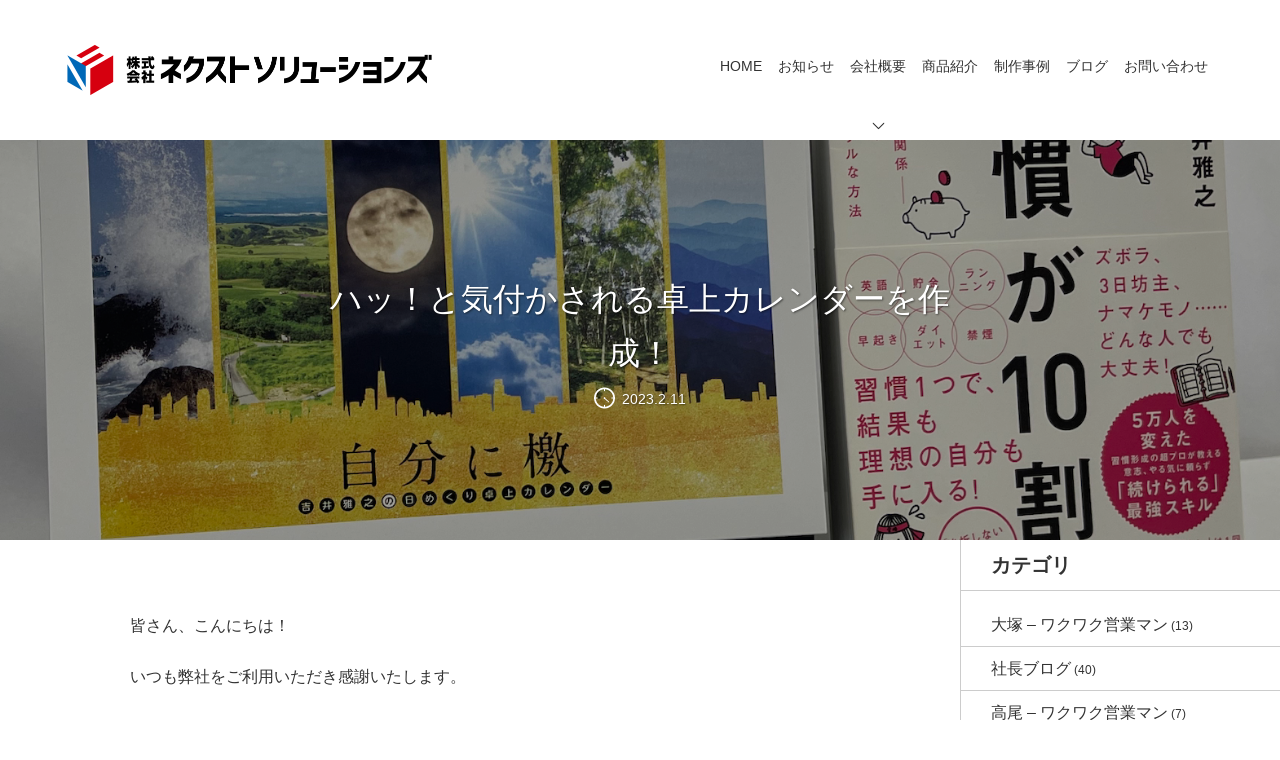

--- FILE ---
content_type: text/html; charset=UTF-8
request_url: https://next-solutions555.com/president/851/
body_size: 8459
content:





<!DOCTYPE html>
<html lang="ja">
<head>
<meta charset="utf-8">

<meta name="viewport" content="width=device-width, user-scalable=no, initial-scale=1, maximum-scale=1">
<style>
		</style>

		<!-- All in One SEO 4.4.1 - aioseo.com -->
		<title>ハッ！と気付かされる卓上カレンダーを作成！ | 株式会社ネクストソリューションズ</title>
		<meta name="robots" content="max-image-preview:large" />
		<link rel="canonical" href="https://next-solutions555.com/president/851/" />
		<meta name="generator" content="All in One SEO (AIOSEO) 4.4.1" />

		<!-- Global site tag (gtag.js) - Google Analytics -->
<script async src="https://www.googletagmanager.com/gtag/js?id=G-321K40KYT0"></script>
<script>
 window.dataLayer = window.dataLayer || [];
 function gtag(){dataLayer.push(arguments);}
 gtag('js', new Date());

 gtag('config', 'G-321K40KYT0');
</script>
		<meta property="og:locale" content="ja_JP" />
		<meta property="og:site_name" content="株式会社ネクストソリューションズ | コーポレートサイト" />
		<meta property="og:type" content="article" />
		<meta property="og:title" content="ハッ！と気付かされる卓上カレンダーを作成！ | 株式会社ネクストソリューションズ" />
		<meta property="og:url" content="https://next-solutions555.com/president/851/" />
		<meta property="og:image" content="https://next-solutions555.com/wp-content/uploads/2023/02/2.png" />
		<meta property="og:image:secure_url" content="https://next-solutions555.com/wp-content/uploads/2023/02/2.png" />
		<meta property="og:image:width" content="1570" />
		<meta property="og:image:height" content="1109" />
		<meta property="article:published_time" content="2023-02-10T23:44:00+00:00" />
		<meta property="article:modified_time" content="2023-02-10T01:03:11+00:00" />
		<meta name="twitter:card" content="summary" />
		<meta name="twitter:title" content="ハッ！と気付かされる卓上カレンダーを作成！ | 株式会社ネクストソリューションズ" />
		<meta name="twitter:image" content="https://next-solutions555.com/wp-content/uploads/2023/02/2.png" />
		<script type="application/ld+json" class="aioseo-schema">
			{"@context":"https:\/\/schema.org","@graph":[{"@type":"Article","@id":"https:\/\/next-solutions555.com\/president\/851\/#article","name":"\u30cf\u30c3\uff01\u3068\u6c17\u4ed8\u304b\u3055\u308c\u308b\u5353\u4e0a\u30ab\u30ec\u30f3\u30c0\u30fc\u3092\u4f5c\u6210\uff01 | \u682a\u5f0f\u4f1a\u793e\u30cd\u30af\u30b9\u30c8\u30bd\u30ea\u30e5\u30fc\u30b7\u30e7\u30f3\u30ba","headline":"\u30cf\u30c3\uff01\u3068\u6c17\u4ed8\u304b\u3055\u308c\u308b\u5353\u4e0a\u30ab\u30ec\u30f3\u30c0\u30fc\u3092\u4f5c\u6210\uff01","author":{"@id":"https:\/\/next-solutions555.com\/author\/naruse-print555\/#author"},"publisher":{"@id":"https:\/\/next-solutions555.com\/#organization"},"image":{"@type":"ImageObject","url":"https:\/\/next-solutions555.com\/wp-content\/uploads\/2023\/02\/2.png","width":1570,"height":1109},"datePublished":"2023-02-10T23:44:00+09:00","dateModified":"2023-02-10T01:03:11+09:00","inLanguage":"ja","mainEntityOfPage":{"@id":"https:\/\/next-solutions555.com\/president\/851\/#webpage"},"isPartOf":{"@id":"https:\/\/next-solutions555.com\/president\/851\/#webpage"},"articleSection":"\u793e\u9577\u30d6\u30ed\u30b0"},{"@type":"BreadcrumbList","@id":"https:\/\/next-solutions555.com\/president\/851\/#breadcrumblist","itemListElement":[{"@type":"ListItem","@id":"https:\/\/next-solutions555.com\/#listItem","position":1,"item":{"@type":"WebPage","@id":"https:\/\/next-solutions555.com\/","name":"\u30db\u30fc\u30e0","description":"\u79c1\u305f\u3061\u306f\u3001\u4eba\u3092\u7b11\u9854\u306b\u3059\u308b\u4f01\u696d\u304c\u3042\u3075\u308c\u305f\u672a\u6765\u3092\u76ee\u6307\u3057\u3066\u3044\u307e\u3059\u3002 \u305d\u306e\u305f\u3081\u306b\u3001\u9867\u5ba2\u304c\u76ee\u6a19\u9054\u6210\u306b\u5fc5\u8981\u306a\u30b3\u30df\u30e5\u30cb\u30b1\u30fc\u30b7\u30e7\u30f3\u30b9\u30ad\u30eb\u3092\u8eab\u306b\u3064\u3051\u305f\u30c1\u30fc\u30e0\u3078\u80b2\u3080\u305f\u3081\u3001\u4eba\u6750\u80b2\u6210\u3084\u5370\u5237\uff0fWEB\u306a\u3069\u306e\u5236\u4f5c\u3001\u7d4c\u55b6\u30b3\u30f3\u30b5\u30eb\u30c6\u30a3\u30f3\u30b0\u3092\u884c\u306a\u3063\u3066\u3044\u307e\u3059\u3002\u300c\u3059\u3079\u3066\u306f\u5b50\u4f9b\u3082\u5927\u4eba\u3082\u30ad\u30e9\u30ad\u30e9\u7b11\u9854\u8f1d\u304f\u4e16\u306e\u4e2d\u3092\u3064\u304f\u308b\u305f\u3081\u306b\u300d\u3092\u76ee\u6a19\u306b\u3001\u65ed\u5ddd\u5e02\u3092\u62e0\u70b9\u3068\u3057\u3066\u5317\u6d77\u9053\u5168\u57df\u3092\u7b11\u9854\u306b\u3057\u307e\u3059\u3002","url":"https:\/\/next-solutions555.com\/"},"nextItem":"https:\/\/next-solutions555.com\/category\/president\/#listItem"},{"@type":"ListItem","@id":"https:\/\/next-solutions555.com\/category\/president\/#listItem","position":2,"item":{"@type":"WebPage","@id":"https:\/\/next-solutions555.com\/category\/president\/","name":"\u793e\u9577\u30d6\u30ed\u30b0","url":"https:\/\/next-solutions555.com\/category\/president\/"},"previousItem":"https:\/\/next-solutions555.com\/#listItem"}]},{"@type":"Organization","@id":"https:\/\/next-solutions555.com\/#organization","name":"\u682a\u5f0f\u4f1a\u793e\u30cd\u30af\u30b9\u30c8\u30bd\u30ea\u30e5\u30fc\u30b7\u30e7\u30f3\u30ba","url":"https:\/\/next-solutions555.com\/"},{"@type":"Person","@id":"https:\/\/next-solutions555.com\/author\/naruse-print555\/#author","url":"https:\/\/next-solutions555.com\/author\/naruse-print555\/","name":"\u30b3\u30fc\u30dd\u30ec\u30fc\u30c8\u6210\u702c","image":{"@type":"ImageObject","@id":"https:\/\/next-solutions555.com\/president\/851\/#authorImage","url":"https:\/\/secure.gravatar.com\/avatar\/09a68778060fb6213d6759647fbafe63?s=96&d=mm&r=g","width":96,"height":96,"caption":"\u30b3\u30fc\u30dd\u30ec\u30fc\u30c8\u6210\u702c"}},{"@type":"WebPage","@id":"https:\/\/next-solutions555.com\/president\/851\/#webpage","url":"https:\/\/next-solutions555.com\/president\/851\/","name":"\u30cf\u30c3\uff01\u3068\u6c17\u4ed8\u304b\u3055\u308c\u308b\u5353\u4e0a\u30ab\u30ec\u30f3\u30c0\u30fc\u3092\u4f5c\u6210\uff01 | \u682a\u5f0f\u4f1a\u793e\u30cd\u30af\u30b9\u30c8\u30bd\u30ea\u30e5\u30fc\u30b7\u30e7\u30f3\u30ba","inLanguage":"ja","isPartOf":{"@id":"https:\/\/next-solutions555.com\/#website"},"breadcrumb":{"@id":"https:\/\/next-solutions555.com\/president\/851\/#breadcrumblist"},"author":{"@id":"https:\/\/next-solutions555.com\/author\/naruse-print555\/#author"},"creator":{"@id":"https:\/\/next-solutions555.com\/author\/naruse-print555\/#author"},"image":{"@type":"ImageObject","url":"https:\/\/next-solutions555.com\/wp-content\/uploads\/2023\/02\/2.png","@id":"https:\/\/next-solutions555.com\/#mainImage","width":1570,"height":1109},"primaryImageOfPage":{"@id":"https:\/\/next-solutions555.com\/president\/851\/#mainImage"},"datePublished":"2023-02-10T23:44:00+09:00","dateModified":"2023-02-10T01:03:11+09:00"},{"@type":"WebSite","@id":"https:\/\/next-solutions555.com\/#website","url":"https:\/\/next-solutions555.com\/","name":"\u682a\u5f0f\u4f1a\u793e\u30cd\u30af\u30b9\u30c8\u30bd\u30ea\u30e5\u30fc\u30b7\u30e7\u30f3\u30ba","description":"\u30b3\u30fc\u30dd\u30ec\u30fc\u30c8\u30b5\u30a4\u30c8","inLanguage":"ja","publisher":{"@id":"https:\/\/next-solutions555.com\/#organization"}}]}
		</script>
		<!-- All in One SEO -->

<link rel='dns-prefetch' href='//webfonts.xserver.jp' />
<link rel='dns-prefetch' href='//s.w.org' />
<link rel="alternate" type="application/rss+xml" title="株式会社ネクストソリューションズ &raquo; ハッ！と気付かされる卓上カレンダーを作成！ のコメントのフィード" href="https://next-solutions555.com/president/851/feed/" />
		<script type="text/javascript">
			window._wpemojiSettings = {"baseUrl":"https:\/\/s.w.org\/images\/core\/emoji\/13.1.0\/72x72\/","ext":".png","svgUrl":"https:\/\/s.w.org\/images\/core\/emoji\/13.1.0\/svg\/","svgExt":".svg","source":{"concatemoji":"https:\/\/next-solutions555.com\/wp-includes\/js\/wp-emoji-release.min.js?ver=5.8.12"}};
			!function(e,a,t){var n,r,o,i=a.createElement("canvas"),p=i.getContext&&i.getContext("2d");function s(e,t){var a=String.fromCharCode;p.clearRect(0,0,i.width,i.height),p.fillText(a.apply(this,e),0,0);e=i.toDataURL();return p.clearRect(0,0,i.width,i.height),p.fillText(a.apply(this,t),0,0),e===i.toDataURL()}function c(e){var t=a.createElement("script");t.src=e,t.defer=t.type="text/javascript",a.getElementsByTagName("head")[0].appendChild(t)}for(o=Array("flag","emoji"),t.supports={everything:!0,everythingExceptFlag:!0},r=0;r<o.length;r++)t.supports[o[r]]=function(e){if(!p||!p.fillText)return!1;switch(p.textBaseline="top",p.font="600 32px Arial",e){case"flag":return s([127987,65039,8205,9895,65039],[127987,65039,8203,9895,65039])?!1:!s([55356,56826,55356,56819],[55356,56826,8203,55356,56819])&&!s([55356,57332,56128,56423,56128,56418,56128,56421,56128,56430,56128,56423,56128,56447],[55356,57332,8203,56128,56423,8203,56128,56418,8203,56128,56421,8203,56128,56430,8203,56128,56423,8203,56128,56447]);case"emoji":return!s([10084,65039,8205,55357,56613],[10084,65039,8203,55357,56613])}return!1}(o[r]),t.supports.everything=t.supports.everything&&t.supports[o[r]],"flag"!==o[r]&&(t.supports.everythingExceptFlag=t.supports.everythingExceptFlag&&t.supports[o[r]]);t.supports.everythingExceptFlag=t.supports.everythingExceptFlag&&!t.supports.flag,t.DOMReady=!1,t.readyCallback=function(){t.DOMReady=!0},t.supports.everything||(n=function(){t.readyCallback()},a.addEventListener?(a.addEventListener("DOMContentLoaded",n,!1),e.addEventListener("load",n,!1)):(e.attachEvent("onload",n),a.attachEvent("onreadystatechange",function(){"complete"===a.readyState&&t.readyCallback()})),(n=t.source||{}).concatemoji?c(n.concatemoji):n.wpemoji&&n.twemoji&&(c(n.twemoji),c(n.wpemoji)))}(window,document,window._wpemojiSettings);
		</script>
		<style type="text/css">
img.wp-smiley,
img.emoji {
	display: inline !important;
	border: none !important;
	box-shadow: none !important;
	height: 1em !important;
	width: 1em !important;
	margin: 0 .07em !important;
	vertical-align: -0.1em !important;
	background: none !important;
	padding: 0 !important;
}
</style>
	<link rel='stylesheet' id='wp-block-library-css'  href='https://next-solutions555.com/wp-includes/css/dist/block-library/style.min.css?ver=5.8.12' type='text/css' media='all' />
<link rel='stylesheet' id='contact-form-7-css'  href='https://next-solutions555.com/wp-content/plugins/contact-form-7/includes/css/styles.css?ver=5.5.6.1' type='text/css' media='all' />
<link rel='stylesheet' id='swiper-style-css'  href='https://next-solutions555.com/wp-content/themes/webtailor_theme/css/swiper.min.css?ver=1.4.4' type='text/css' media='all' />
<link rel='stylesheet' id='weblock-style-css'  href='https://next-solutions555.com/wp-content/themes/webtailor_theme/style.css?ver=1.4.4' type='text/css' media='all' />
<link rel='stylesheet' id='weblock-extend-style-css'  href='https://next-solutions555.com/wp-content/themes/webtailor_theme/style-ex.css?ver=1.4.4' type='text/css' media='all' />
<link rel='stylesheet' id='base-style-css'  href='https://next-solutions555.com/wp-content/themes/webtailor_theme/style.css?ver=1.4.4' type='text/css' media='all' />
<script type='text/javascript' src='https://next-solutions555.com/wp-includes/js/jquery/jquery.min.js?ver=3.6.0' id='jquery-core-js'></script>
<script type='text/javascript' src='https://next-solutions555.com/wp-includes/js/jquery/jquery-migrate.min.js?ver=3.3.2' id='jquery-migrate-js'></script>
<script type='text/javascript' src='//webfonts.xserver.jp/js/xserver.js?ver=1.2.4' id='typesquare_std-js'></script>
<script type='text/javascript'defer src='https://next-solutions555.com/wp-content/themes/webtailor_theme/js/libraries.min.js?ver=1.4.4' id='libraries-script-defer-js'></script>
<script type='text/javascript'defer src='https://next-solutions555.com/wp-content/themes/webtailor_theme/js/scripts.js?ver=1.4.4' id='theme-script-defer-js'></script>
<link rel="https://api.w.org/" href="https://next-solutions555.com/wp-json/" /><link rel="alternate" type="application/json" href="https://next-solutions555.com/wp-json/wp/v2/posts/851" /><link rel="EditURI" type="application/rsd+xml" title="RSD" href="https://next-solutions555.com/xmlrpc.php?rsd" />
<link rel="wlwmanifest" type="application/wlwmanifest+xml" href="https://next-solutions555.com/wp-includes/wlwmanifest.xml" /> 
<meta name="generator" content="WordPress 5.8.12" />
<link rel='shortlink' href='https://next-solutions555.com/?p=851' />
<link rel="alternate" type="application/json+oembed" href="https://next-solutions555.com/wp-json/oembed/1.0/embed?url=https%3A%2F%2Fnext-solutions555.com%2Fpresident%2F851%2F" />
<link rel="alternate" type="text/xml+oembed" href="https://next-solutions555.com/wp-json/oembed/1.0/embed?url=https%3A%2F%2Fnext-solutions555.com%2Fpresident%2F851%2F&#038;format=xml" />
<link rel="apple-touch-icon" sizes="180x180" href="/wp-content/uploads/fbrfg/apple-touch-icon.png">
<link rel="icon" type="image/png" sizes="32x32" href="/wp-content/uploads/fbrfg/favicon-32x32.png">
<link rel="icon" type="image/png" sizes="16x16" href="/wp-content/uploads/fbrfg/favicon-16x16.png">
<link rel="manifest" href="/wp-content/uploads/fbrfg/site.webmanifest">
<link rel="mask-icon" href="/wp-content/uploads/fbrfg/safari-pinned-tab.svg" color="#5bbad5">
<link rel="shortcut icon" href="/wp-content/uploads/fbrfg/favicon.ico">
<meta name="msapplication-TileColor" content="#da532c">
<meta name="msapplication-config" content="/wp-content/uploads/fbrfg/browserconfig.xml">
<meta name="theme-color" content="#ffffff"><style>#copyright{background-color:#d7000f;}#copyright{color:#ffffff;}</style><style data-id="weblock-custom-property">:root{--font-family-gothic:'游ゴシック体', 'Yu Gothic', YuGothic, 'ヒラギノ角ゴ Pro', 'Hiragino Kaku Gothic Pro', 'メイリオ', 'Meiryo', sans-serif;--font-family-maru_gothic:'ヒラギノ丸ゴ Pro W4', 'ヒラギノ丸ゴ Pro', 'Hiragino Maru Gothic Pro', 'HG丸ｺﾞｼｯｸM-PRO', 'HGMaruGothicMPRO', sans-serif;--font-family-mincho:'游明朝', 'Yu Mincho', YuMincho, 'Hiragino Mincho Pro', 'ヒラギノ明朝 Pro W3', '平成明朝', '細明朝', 'ＭＳ Ｐ明朝', serif;--font-family:var(--font-family-gothic);--font-size:14px;--font-size-tab:var(--font-size);--font-size-pc:var(--font-size-tab);--color-main:#000080;--color-main-light:#1a1aff;--color-main-dark:#000067;--color-main-on:#ffffff;--color-text:#333;--color-text-light:#ffffff;--color-text-dark:#333;--color-link:var(--color-main);--color-link-hover:var(--color-main-light);--width-h-s:700px;--width-h-m:1000px;--width-h-l:1366px;--padding-h:5vw;--padding-hx2:10vw;--padding-h-pc:var(--padding-h);--padding-hx2-pc:var(--padding-hx2);--color-bg:#ffffff;--color-header-text:#333333;--color-header-text-hover:#dd3333;--color-header-navigation-bg:#0068b7;--color-header-navigation-text:var(--color-main-on);--color-header-bg:#ffffff;--border-header-size:2px;--shadow-header-size:1px 3px 8px rgba(0, 0, 0, .2);--image-bg:none;--image-front-bg:var(--image-bg);--color-front-bg:var(--color-bg);--color-footer-bg:#f2f2f2;--color-copyright-bg:#d7000f;--color-copyright-text:#ffffff;--logo-height:30px;--logo-height-scrolled:50px;--logo-height-pc:60px;--wb-front-main_visual-height:90vh;--wb-front-main_visual-height_pc:700px;--wb-front-main_visual-filter_color:transparent;--wb-front-main_visual-filter_gradient:none;--wb-front-main_visual-filter_opacity:0.3;--wb-front-main_visual-image-inner_image_width:75%;--wb-front-main_visual-image-inner_image_width_pc:600px;--wb-main_image-inner_text_color:var(--color-text);--wb-main_image-inner_link_text_color:var(--color-main-on);--wb-main_image-inner_link_bg_color:var(--color-main);--wb-main_slider-button_color:#ffffff;--wb-main_slider-pagination_color:#ffffff;--wb-header-font_family:var(--font-family);--wb-main_slider-inner_image_width-1:75%;--wb-main_slider-inner_image_width_pc-1:400px;--wb-main_slider-inner_text_color-1:var(--color-text);--wb-main_slider-inner_link_text_color-1:var(--color-main-on);--wb-main_slider-inner_link_bg_color-1:var(--color-main);--wb-main_slider-inner_image_width-2:75%;--wb-main_slider-inner_image_width_pc-2:600px;--wb-main_slider-inner_text_color-2:var(--color-text);--wb-main_slider-inner_link_text_color-2:var(--color-main-on);--wb-main_slider-inner_link_bg_color-2:var(--color-main);--wb-main_slider-inner_image_width-3:75%;--wb-main_slider-inner_image_width_pc-3:600px;--wb-main_slider-inner_text_color-3:var(--color-text);--wb-main_slider-inner_link_text_color-3:var(--color-main-on);--wb-main_slider-inner_link_bg_color-3:var(--color-main);--wb-main_slider-inner_image_width-4:75%;--wb-main_slider-inner_image_width_pc-4:600px;--wb-main_slider-inner_text_color-4:var(--color-text);--wb-main_slider-inner_link_text_color-4:var(--color-main-on);--wb-main_slider-inner_link_bg_color-4:var(--color-main);--wb-main_slider-inner_image_width-5:75%;--wb-main_slider-inner_image_width_pc-5:600px;--wb-main_slider-inner_text_color-5:var(--color-text);--wb-main_slider-inner_link_text_color-5:var(--color-main-on);--wb-main_slider-inner_link_bg_color-5:var(--color-main);}.is-front-on-header .l-header::after { background-image: linear-gradient( to bottom, rgb(255, 255, 255) 0%, rgba(255, 255, 255, 0) 100% ); }</style><style data-id="weblock-customizer"></style>		<style type="text/css" id="wp-custom-css">
			
.c-form7-container {
	max-width: calc(700px + 10%);
	padding: 8vh 5%;
	margin-left: auto;
	margin-right: auto;
}
.c-form7 .wpcf7 {
	padding: 1.5rem;
}
@media (min-width: 560px) {
	.c-form7 .wpcf7 {
		padding: 2rem;
	}
}

		</style>
		<style>
		
		</style>
</head>

<body class="post-template-default single single-post postid-851 single-format-standard  loading">
		<div id="wrap">
		<header class="l-header" id="header">
			<h1 class="l-header__logo">
				<a class="l-header__logo-link" href="https://next-solutions555.com/">
								<picture>
			<source media="(min-width: 560px)" srcset="https://next-solutions555.com/wp-content/uploads/2021/05/ns-rogo_color.png">
			<img src="https://next-solutions555.com/wp-content/uploads/2021/05/ns-rogo_color.png" alt="株式会社ネクストソリューションズ" class="l-header__logo-image">
		</picture>
					</a>
			</h1>
			<nav class="l-header__nav">
									<ul id="header-nav-menus" class="l-header__nav-container l-header__nav-menus"><li id="menu-item-375" class="menu-item menu-item-type-post_type menu-item-object-page menu-item-home menu-item-375"><a href="https://next-solutions555.com/">HOME<svg class="l-header__nav-menus__svg" version="1.1" xmlns="http://www.w3.org/2000/svg" x="0px" y="0px" width="12.4px" height="22px" viewBox="0 0 12.4 22" style="enable-background:new 0 0 12.4 22;" xml:space="preserve"><polyline class="svg-polyline" points="1,1 11,11 1,21 "/></svg></a></li>
<li id="menu-item-37" class="menu-item menu-item-type-custom menu-item-object-custom menu-item-37"><a href="/information/">お知らせ<svg class="l-header__nav-menus__svg" version="1.1" xmlns="http://www.w3.org/2000/svg" x="0px" y="0px" width="12.4px" height="22px" viewBox="0 0 12.4 22" style="enable-background:new 0 0 12.4 22;" xml:space="preserve"><polyline class="svg-polyline" points="1,1 11,11 1,21 "/></svg></a></li>
<li id="menu-item-576" class="menu-item menu-item-type-custom menu-item-object-custom menu-item-has-children menu-item-576"><a href="#a">会社概要<svg class="l-header__nav-menus__svg" version="1.1" xmlns="http://www.w3.org/2000/svg" x="0px" y="0px" width="12.4px" height="22px" viewBox="0 0 12.4 22" style="enable-background:new 0 0 12.4 22;" xml:space="preserve"><polyline class="svg-polyline" points="1,1 11,11 1,21 "/></svg></a>
<ul class="sub-menu">
	<li id="menu-item-334" class="menu-item menu-item-type-post_type menu-item-object-page menu-item-334"><a href="https://next-solutions555.com/about/">会社概要<svg class="l-header__nav-menus__svg" version="1.1" xmlns="http://www.w3.org/2000/svg" x="0px" y="0px" width="12.4px" height="22px" viewBox="0 0 12.4 22" style="enable-background:new 0 0 12.4 22;" xml:space="preserve"><polyline class="svg-polyline" points="1,1 11,11 1,21 "/></svg></a></li>
	<li id="menu-item-335" class="menu-item menu-item-type-post_type menu-item-object-page menu-item-335"><a href="https://next-solutions555.com/rinen/">経営理念<svg class="l-header__nav-menus__svg" version="1.1" xmlns="http://www.w3.org/2000/svg" x="0px" y="0px" width="12.4px" height="22px" viewBox="0 0 12.4 22" style="enable-background:new 0 0 12.4 22;" xml:space="preserve"><polyline class="svg-polyline" points="1,1 11,11 1,21 "/></svg></a></li>
	<li id="menu-item-733" class="menu-item menu-item-type-post_type menu-item-object-page menu-item-733"><a href="https://next-solutions555.com/group-company/">グループ会社<svg class="l-header__nav-menus__svg" version="1.1" xmlns="http://www.w3.org/2000/svg" x="0px" y="0px" width="12.4px" height="22px" viewBox="0 0 12.4 22" style="enable-background:new 0 0 12.4 22;" xml:space="preserve"><polyline class="svg-polyline" points="1,1 11,11 1,21 "/></svg></a></li>
</ul>
</li>
<li id="menu-item-774" class="menu-item menu-item-type-post_type menu-item-object-page menu-item-774"><a href="https://next-solutions555.com/content/">商品紹介<svg class="l-header__nav-menus__svg" version="1.1" xmlns="http://www.w3.org/2000/svg" x="0px" y="0px" width="12.4px" height="22px" viewBox="0 0 12.4 22" style="enable-background:new 0 0 12.4 22;" xml:space="preserve"><polyline class="svg-polyline" points="1,1 11,11 1,21 "/></svg></a></li>
<li id="menu-item-582" class="menu-item menu-item-type-custom menu-item-object-custom menu-item-582"><a href="https://next-solutions555.com/production-sample">制作事例<svg class="l-header__nav-menus__svg" version="1.1" xmlns="http://www.w3.org/2000/svg" x="0px" y="0px" width="12.4px" height="22px" viewBox="0 0 12.4 22" style="enable-background:new 0 0 12.4 22;" xml:space="preserve"><polyline class="svg-polyline" points="1,1 11,11 1,21 "/></svg></a></li>
<li id="menu-item-374" class="menu-item menu-item-type-post_type menu-item-object-page current_page_parent menu-item-374"><a href="https://next-solutions555.com/blog/">ブログ<svg class="l-header__nav-menus__svg" version="1.1" xmlns="http://www.w3.org/2000/svg" x="0px" y="0px" width="12.4px" height="22px" viewBox="0 0 12.4 22" style="enable-background:new 0 0 12.4 22;" xml:space="preserve"><polyline class="svg-polyline" points="1,1 11,11 1,21 "/></svg></a></li>
<li id="menu-item-44" class="menu-item menu-item-type-custom menu-item-object-custom menu-item-44"><a href="/contact/">お問い合わせ<svg class="l-header__nav-menus__svg" version="1.1" xmlns="http://www.w3.org/2000/svg" x="0px" y="0px" width="12.4px" height="22px" viewBox="0 0 12.4 22" style="enable-background:new 0 0 12.4 22;" xml:space="preserve"><polyline class="svg-polyline" points="1,1 11,11 1,21 "/></svg></a></li>
</ul>																<div class="l-header__nav-sp-hamburger c-hamburger js-hamburger-toggle">
					<span class="c-hamburger__bar"></span>
				</div>
			</nav>
			<div class="l-header__sp-hamburger c-hamburger js-hamburger-toggle">
				<span class="c-hamburger__bar"></span>
			</div>
		</header>
		<main id="main" class="l-main">

	<div data-comp="cover-image standard mask">
		<picture class="image">
			<source media="(max-width: 767px)" srcset="https://next-solutions555.com/wp-content/uploads/2023/02/2.png" class="sp-image">
			<img src="https://next-solutions555.com/wp-content/uploads/2023/02/2.png" class="default-image">
		</picture>
					<div class="content">
				<h1>ハッ！と気付かされる卓上カレンダーを作成！</h1>
													<ul class="post-dates">
	<li class="post-date-item date-new">
		<svg class="svg svg-clock" version="1.1" xmlns="http://www.w3.org/2000/svg" x="0px" y="0px" width="200px" height="200px" viewBox="0 0 200 200" style="overflow:visible;enable-background:new 0 0 200 200;" xml:space="preserve"><path class="svg-path" d="M100,0C44.8,0,0,44.8,0,100c0,55.2,44.8,100,100,100c55.2,0,100-44.8,100-100C200,44.8,155.2,0,100,0 M104.2,183.4v-14.9c0-2.4-1.9-4.2-4.2-4.2c-2.3,0-4.2,1.9-4.2,4.2v14.9c-42.8-2.2-77-36.4-79.2-79.2h14.2c2.4,0,4.3-1.9,4.3-4.2 c0-2.4-1.9-4.2-4.3-4.2H16.6C18.8,53,53,18.7,95.8,16.6c0,0.1,0,0.1,0,0.2v15.6c0,2.3,1.9,4.2,4.2,4.2c2.3,0,4.2-1.9,4.2-4.2V16.8 c0-0.1,0-0.1,0-0.2c42.8,2.1,77,36.4,79.2,79.2H169c-2.3,0-4.2,1.9-4.2,4.2c0,2.3,1.9,4.2,4.2,4.2h14.4 C181.3,147,147,181.3,104.2,183.4"/><path class="svg-path" d="M107.8,103.3c0.3-0.8,0.5-1.7,0.5-2.6c0-4.6-3.7-8.4-8.4-8.4c-4.6,0-8.4,3.7-8.4,8.4c0,4.6,3.7,8.4,8.4,8.4 c0.4,0,0.8-0.2,1.3-0.3c0.1,0.1,0.1,0.2,0.2,0.3l34.6,30l9.3,2.5l-4.6-9.6L107.8,103.3z"/></svg>
		<time class="post-date" datetime="2023-02-11">2023.2.11</time>
	</li>
	</ul>											</div>
			</div>

<div data-grid="sidebar vspace separate side-right">
	<div class="main-content">
					<div data-grid="pd-section" class="hyp-block-contents">
				
<p>皆さん、こんにちは！</p>



<p>いつも弊社をご利用いただき感謝いたします。</p>



<p>　</p>



<p>さて今回は</p>



<p>　</p>



<p>有限会社シンプルタスクさんからのご依頼で</p>



<p>日めくり卓上カレンダーを作成しました。</p>



<p>　</p>



<p>A５サイズのヨコタイプです。</p>



<p>↓↓↓</p>



<p>　</p>



<figure class="wp-block-image size-large"><img loading="lazy" width="1024" height="741" src="https://next-solutions555.com/wp-content/uploads/2023/02/1-1024x741.jpg" alt="" class="wp-image-853" srcset="https://next-solutions555.com/wp-content/uploads/2023/02/1-1024x741.jpg 1024w, https://next-solutions555.com/wp-content/uploads/2023/02/1-300x217.jpg 300w, https://next-solutions555.com/wp-content/uploads/2023/02/1-768x556.jpg 768w, https://next-solutions555.com/wp-content/uploads/2023/02/1-1536x1112.jpg 1536w, https://next-solutions555.com/wp-content/uploads/2023/02/1-2048x1482.jpg 2048w, https://next-solutions555.com/wp-content/uploads/2023/02/1-414x300.jpg 414w" sizes="(max-width: 1024px) 100vw, 1024px" /></figure>



<p>　</p>



<p>毎日読んで1日のスイッチを入れていきましょう！</p>



<p>　</p>



<p>有限会社シンプルタスクさま</p>



<p>この度は誠にありがとうございました！</p>



<p>　</p>



<p>この記事を読んだ皆さま！</p>



<p>　</p>



<p>ご用命いただければオリジナルの物を作成することが可能です！</p>



<p>また</p>



<p>弊社はヒアリングから提案もさせていただきます。</p>



<p>　</p>



<p>地元旭川で一番問題に対して提案する会社なので！</p>



<p>　</p>



<p>お気軽に弊社営業マンへご連絡くださいませ。</p>



<p>　</p>



<p>今日も笑顔溢れる1日を。</p>
			</div>
			</div>

			
	<aside class="side-content">
		<section class="side-widget-content">
<h2>カテゴリ</h2>
</section><section class="side-widget-content"><ul class="wp-block-categories-list wp-block-categories">	<li class="cat-item cat-item-1"><a href="https://next-solutions555.com/category/ohtsuka/">大塚 &#8211; ワクワク営業マン</a> (13)
</li>
	<li class="cat-item cat-item-5"><a href="https://next-solutions555.com/category/president/">社長ブログ</a> (40)
</li>
	<li class="cat-item cat-item-4"><a href="https://next-solutions555.com/category/takao/">高尾 &#8211; ワクワク営業マン</a> (7)
</li>
</ul></section><section class="widget_text side-widget-content"><h2>公式Facebook</h2><div class="textwidget custom-html-widget"><div id="fb-root"></div>
<script async defer crossorigin="anonymous" src="https://connect.facebook.net/ja_JP/sdk.js#xfbml=1&version=v11.0&appId=408778079584237&autoLogAppEvents=1" nonce="pVjTgmbt"></script>
<div class="fb-page" data-href="https://www.facebook.com/nextsolutions555" data-tabs="timeline" data-width="" data-height="" data-small-header="false" data-adapt-container-width="true" data-hide-cover="false" data-show-facepile="true"><blockquote cite="https://www.facebook.com/nextsolutions555" class="fb-xfbml-parse-ignore"><a href="https://www.facebook.com/nextsolutions555">株式会社ネクストソリューションズ</a></blockquote></div></div></section>	</aside>
	</div>

</main>

<footer id="gfooter" class="has-bg">

			<div id="gfooter-freespace">
			<!-- wp:paragraph {"align":"center"} -->
<p class="has-text-align-center"><strong>株式会社ネクストソリューションズ</strong><br>〒070-0035　北海道旭川市5条通16丁目左9号<br>TEL. 0166-23-4404　　FAX. 0166-23-7205</p>
<!-- /wp:paragraph -->		</div>
	
	

	
			<small id="copyright" data-comp="copyright">
			<p>Copyright © 株式会社 ネクストソリューションズ All Rights Reserved.</p>
		</small>
	</footer>

</div>
<script type='text/javascript' src='https://next-solutions555.com/wp-includes/js/dist/vendor/regenerator-runtime.min.js?ver=0.13.7' id='regenerator-runtime-js'></script>
<script type='text/javascript' src='https://next-solutions555.com/wp-includes/js/dist/vendor/wp-polyfill.min.js?ver=3.15.0' id='wp-polyfill-js'></script>
<script type='text/javascript' id='contact-form-7-js-extra'>
/* <![CDATA[ */
var wpcf7 = {"api":{"root":"https:\/\/next-solutions555.com\/wp-json\/","namespace":"contact-form-7\/v1"}};
/* ]]> */
</script>
<script type='text/javascript' src='https://next-solutions555.com/wp-content/plugins/contact-form-7/includes/js/index.js?ver=5.5.6.1' id='contact-form-7-js'></script>
<script type='text/javascript' src='https://next-solutions555.com/wp-includes/js/wp-embed.min.js?ver=5.8.12' id='wp-embed-js'></script>
</body>
</html>

--- FILE ---
content_type: text/css
request_url: https://next-solutions555.com/wp-content/themes/webtailor_theme/style.css?ver=1.4.4
body_size: 24299
content:
/*!
Theme Name: WEBLOCK
Theme URI: https://weblock.design
Author: HYP LLC
Author URI: https://hyp.llc
Description: 進化し続ける、北海道で生まれた道産テーマ。.
Requires at least: WordPress 5.0.3
Version: 1.4.4
*//*!
 * ress.css • v1.2.2
 * MIT License
 * github.com/filipelinhares/ress
 */html{box-sizing:border-box;overflow-y:scroll;-webkit-text-size-adjust:100%;color:var(--color-text);font-family:var(--font-family);font-size:14px;line-height:1.7;-webkit-font-smoothing:antialiased;font-weight:500}@media all and (-ms-high-contrast: none){html{font-weight:normal}html body{font-family:"メイリオ","Meiryo","ヒラギノ角ゴ Pro","Hiragino Kaku Gothic Pro","游ゴシック体","Yu Gothic",YuGothic,sans-serif}}@media (min-width: 960px){html{font-size:16px}}*,::before,::after{background-repeat:no-repeat;box-sizing:inherit}::before,::after{text-decoration:inherit;vertical-align:inherit}*{padding:0;margin:0}iframe{display:block;width:100%}audio:not([controls]){display:none;height:0}hr{overflow:visible}article,aside,details,figcaption,figure,footer,header,main,menu,nav,section,summary{display:block}summary{display:list-item}small{font-size:80%}[hidden],template{display:none}abbr[title]{border-bottom:1px dotted;text-decoration:none}a{color:var(--color-link);text-decoration:none;background-color:transparent;-webkit-text-decoration-skip:objects}a:hover{text-decoration:underline}a:active,a:hover{outline-width:0}code,kbd,pre,samp{font-family:monospace, monospace}b,strong{font-weight:bolder}dfn{font-style:italic}mark{background-color:#ff0;color:#000}sub,sup{font-size:75%;line-height:0;position:relative;vertical-align:baseline}sub{bottom:-0.25em}sup{top:-0.5em}dl,dt,dd{margin:0}input{border-radius:0}button,[type="button"],[type="reset"],[type="submit"],[role="button"]{cursor:pointer}[disabled]{cursor:default}[type="number"]{width:auto}[type="search"]{-webkit-appearance:textfield}[type="search"]::-webkit-search-cancel-button,[type="search"]::-webkit-search-decoration{-webkit-appearance:none}textarea{overflow:auto;resize:vertical}button,input,optgroup,select,textarea{font:inherit}optgroup{font-weight:bold}button{overflow:visible}button::-moz-focus-inner,[type="button"]::-moz-focus-inner,[type="reset"]::-moz-focus-inner,[type="submit"]::-moz-focus-inner{border-style:0;padding:0}button:-moz-focusring,[type="button"]::-moz-focus-inner,[type="reset"]::-moz-focus-inner,[type="submit"]::-moz-focus-inner{outline:1px dotted ButtonText}button,html [type="button"],[type="reset"],[type="submit"]{-webkit-appearance:button}button,select{text-transform:none}button,input,select,textarea{background-color:transparent;border-style:none;color:inherit}select{-moz-appearance:none;-webkit-appearance:none}select::-ms-expand{display:none}select::-ms-value{color:currentColor}legend{border:0;color:inherit;display:table;max-width:100%;white-space:normal}::-webkit-file-upload-button{-webkit-appearance:button;font:inherit}[type="search"]{-webkit-appearance:textfield;outline-offset:-2px}img{max-width:100%;border-style:none;vertical-align:bottom}progress{vertical-align:baseline}svg:not(:root){overflow:hidden}audio,canvas,progress,video{display:inline-block}@media screen{[hidden~="screen"]{display:inherit}[hidden~="screen"]:not(:active):not(:focus):not(:target){position:absolute !important;clip:rect(0 0 0 0) !important}}[aria-busy="true"]{cursor:progress}[aria-controls]{cursor:pointer}[aria-disabled]{cursor:default}::-moz-selection{background-color:#b3d4fc;color:#000;text-shadow:none}::selection{background-color:#b3d4fc;color:#000;text-shadow:none}body{background-color:var(--color-bg);background-image:var(--image-bg)}.front-page{background-color:var(--color-front-bg);background-image:var(--image-front-bg)}.flex-container{overflow:hidden}[data-flex]{display:-webkit-box;display:-ms-flexbox;display:flex}[data-flex~="wrap"]{-ms-flex-wrap:wrap;flex-wrap:wrap}[data-flex~="align-center"]{-webkit-box-align:center;-ms-flex-align:center;align-items:center}[data-flex~="align-top"]{-webkit-box-align:start;-ms-flex-align:start;align-items:flex-start}[data-flex~="align-bottom"]{-webkit-box-align:end;-ms-flex-align:end;align-items:flex-end}[data-flex~="left"]{-webkit-box-pack:start;-ms-flex-pack:start;justify-content:flex-start}[data-flex~="center"]{-webkit-box-pack:center;-ms-flex-pack:center;justify-content:center}[data-flex~="right"]{-webkit-box-pack:end;-ms-flex-pack:end;justify-content:flex-end}[data-flex~="between"]{-webkit-box-pack:justify;-ms-flex-pack:justify;justify-content:space-between}[data-flex~="sp-2"]>*{width:50%}[data-flex*="sp-mg-2"]>*{width:47.5%}[data-flex*="sp-mgs-2"]>*{width:48.5%}[data-flex*="sp-mgl-2"]>*{width:46%}[data-flex~="sp-3"]>*{width:33.33333%}[data-flex*="sp-mg-3"]>*{width:30%}[data-flex*="sp-mgs-3"]>*{width:31.33333%}[data-flex*="sp-mgl-3"]>*{width:28%}[data-flex~="sp-4"]>*{width:25%}[data-flex*="sp-mg-4"]>*{width:21.25%}[data-flex*="sp-mgs-4"]>*{width:22.75%}[data-flex*="sp-mgl-4"]>*{width:19%}[data-flex~="sp-5"]>*{width:20%}[data-flex*="sp-mg-5"]>*{width:16%}[data-flex*="sp-mgs-5"]>*{width:17.6%}[data-flex*="sp-mgl-5"]>*{width:13.6%}[data-flex~="sp-mgs-2"]:not[data-flex*="tab"]>*:nth-child(2n),[data-flex~="sp-mg-2"]:not[data-flex*="tab"]>*:nth-child(2n),[data-flex~="sp-mgl-2"]:not[data-flex*="tab"]>*:nth-child(2n){margin-right:0}@media (max-width: 767px){[data-flex*="sp-mgs-2"]>*:nth-child(2n),[data-flex*="sp-mg-2"]>*:nth-child(2n),[data-flex*="sp-mgl-2"]>*:nth-child(2n){margin-right:0}}[data-flex~="sp-mgs-3"]:not[data-flex*="tab"]>*:nth-child(3n),[data-flex~="sp-mg-3"]:not[data-flex*="tab"]>*:nth-child(3n),[data-flex~="sp-mgl-3"]:not[data-flex*="tab"]>*:nth-child(3n){margin-right:0}@media (max-width: 767px){[data-flex*="sp-mgs-3"]>*:nth-child(3n),[data-flex*="sp-mg-3"]>*:nth-child(3n),[data-flex*="sp-mgl-3"]>*:nth-child(3n){margin-right:0}}[data-flex~="sp-mgs-4"]:not[data-flex*="tab"]>*:nth-child(4n),[data-flex~="sp-mg-4"]:not[data-flex*="tab"]>*:nth-child(4n),[data-flex~="sp-mgl-4"]:not[data-flex*="tab"]>*:nth-child(4n){margin-right:0}@media (max-width: 767px){[data-flex*="sp-mgs-4"]>*:nth-child(4n),[data-flex*="sp-mg-4"]>*:nth-child(4n),[data-flex*="sp-mgl-4"]>*:nth-child(4n){margin-right:0}}[data-flex~="sp-mgs-5"]:not[data-flex*="tab"]>*:nth-child(5n),[data-flex~="sp-mg-5"]:not[data-flex*="tab"]>*:nth-child(5n),[data-flex~="sp-mgl-5"]:not[data-flex*="tab"]>*:nth-child(5n){margin-right:0}@media (max-width: 767px){[data-flex*="sp-mgs-5"]>*:nth-child(5n),[data-flex*="sp-mg-5"]>*:nth-child(5n),[data-flex*="sp-mgl-5"]>*:nth-child(5n){margin-right:0}}[data-flex*="sp-mg-"]{margin-bottom:-5%}[data-flex*="sp-mg-"]>*{margin-right:5%;margin-bottom:5%}[data-flex*="sp-mgs-"]{margin-bottom:-3%}[data-flex*="sp-mgs-"]>*{margin-right:3%;margin-bottom:3%}[data-flex*="sp-mgl-"]{margin-bottom:-8%}[data-flex*="sp-mgl-"]>*{margin-right:8%;margin-bottom:8%}@media (min-width: 768px){[data-flex~="tab-2"]>*{width:50%}[data-flex*="tab-mg-2"]>*{width:47.5%}[data-flex*="tab-mgs-2"]>*{width:48.5%}[data-flex*="tab-mgl-2"]>*{width:46%}[data-flex~="tab-3"]>*{width:33.33333%}[data-flex*="tab-mg-3"]>*{width:30%}[data-flex*="tab-mgs-3"]>*{width:31.33333%}[data-flex*="tab-mgl-3"]>*{width:28%}[data-flex~="tab-4"]>*{width:25%}[data-flex*="tab-mg-4"]>*{width:21.25%}[data-flex*="tab-mgs-4"]>*{width:22.75%}[data-flex*="tab-mgl-4"]>*{width:19%}[data-flex~="tab-5"]>*{width:20%}[data-flex*="tab-mg-5"]>*{width:16%}[data-flex*="tab-mgs-5"]>*{width:17.6%}[data-flex*="tab-mgl-5"]>*{width:13.6%}[data-flex*="tab-mg-2"]>*:nth-child(2n),[data-flex*="tab-mgs-2"]>*:nth-child(2n),[data-flex*="tab-mgl-2"]>*:nth-child(2n){margin-right:0}[data-flex*="tab-mg-3"]>*:nth-child(3n),[data-flex*="tab-mgs-3"]>*:nth-child(3n),[data-flex*="tab-mgl-3"]>*:nth-child(3n){margin-right:0}[data-flex*="tab-mg-4"]>*:nth-child(4n),[data-flex*="tab-mgs-4"]>*:nth-child(4n),[data-flex*="tab-mgl-4"]>*:nth-child(4n){margin-right:0}[data-flex*="tab-mg-5"]>*:nth-child(5n),[data-flex*="tab-mgs-5"]>*:nth-child(5n),[data-flex*="tab-mgl-5"]>*:nth-child(5n){margin-right:0}[data-flex*="tab-mg-"]{margin-bottom:-5%}[data-flex*="tab-mg-"]>*{margin-right:5%;margin-bottom:5%}[data-flex*="tab-mgs-"]{margin-bottom:-3%}[data-flex*="tab-mgs-"]>*{margin-right:3%;margin-bottom:3%}[data-flex*="tab-mgl-"]{margin-bottom:-8%}[data-flex*="tab-mgl-"]>*{margin-right:8%;margin-bottom:8%}}@media (max-width: 767px){[data-flex*="tab-"]:not([data-flex*="sp-"]){display:block}[data-flex*="tab-"]:not([data-flex*="sp-"])[data-flex*="tab-mg-"]>*+*{margin-top:5vh}[data-flex*="tab-"]:not([data-flex*="sp-"])[data-flex*="tab-mgs-"]>*+*{margin-top:3vh}[data-flex*="tab-"]:not([data-flex*="sp-"])[data-flex*="tab-mgl-"]>*+*{margin-top:8vh}}@media (min-width: 1201px){[data-flex~="pc-2"]>*{width:50%}[data-flex*="pc-mg-2"]>*{width:47.5%}[data-flex*="pc-mgs-2"]>*{width:48.5%}[data-flex*="pc-mgl-2"]>*{width:46%}[data-flex~="pc-3"]>*{width:33.33333%}[data-flex*="pc-mg-3"]>*{width:30%}[data-flex*="pc-mgs-3"]>*{width:31.33333%}[data-flex*="pc-mgl-3"]>*{width:28%}[data-flex~="pc-4"]>*{width:25%}[data-flex*="pc-mg-4"]>*{width:21.25%}[data-flex*="pc-mgs-4"]>*{width:22.75%}[data-flex*="pc-mgl-4"]>*{width:19%}[data-flex~="pc-5"]>*{width:20%}[data-flex*="pc-mg-5"]>*{width:16%}[data-flex*="pc-mgs-5"]>*{width:17.6%}[data-flex*="pc-mgl-5"]>*{width:13.6%}[data-flex*="pc-mg-2"]>*:nth-child(2n),[data-flex*="pc-mgs-2"]>*:nth-child(2n),[data-flex*="pc-mgl-2"]>*:nth-child(2n){margin-right:0}[data-flex*="pc-mg-3"]>*:nth-child(3n),[data-flex*="pc-mgs-3"]>*:nth-child(3n),[data-flex*="pc-mgl-3"]>*:nth-child(3n){margin-right:0}[data-flex*="pc-mg-4"]>*:nth-child(4n),[data-flex*="pc-mgs-4"]>*:nth-child(4n),[data-flex*="pc-mgl-4"]>*:nth-child(4n){margin-right:0}[data-flex*="pc-mg-5"]>*:nth-child(5n),[data-flex*="pc-mgs-5"]>*:nth-child(5n),[data-flex*="pc-mgl-5"]>*:nth-child(5n){margin-right:0}[data-flex*="pc-mg-"]{margin-bottom:-5%}[data-flex*="pc-mg-"]>*{margin-right:5%;margin-bottom:5%}[data-flex*="pc-mgs-"]{margin-bottom:-3%}[data-flex*="pc-mgs-"]>*{margin-right:3%;margin-bottom:3%}[data-flex*="pc-mgl-"]{margin-bottom:-8%}[data-flex*="pc-mgl-"]>*{margin-right:8%;margin-bottom:8%}}@media (max-width: 991px){[data-flex*="pc-"]:not([data-flex*="tab-"]){display:block}[data-flex*="pc-"]:not([data-flex*="tab-"])[data-flex*="pc-mg-"]>*+*{margin-top:5vh}[data-flex*="pc-"]:not([data-flex*="tab-"])[data-flex*="pc-mgs-"]>*+*{margin-top:3vh}[data-flex*="pc-"]:not([data-flex*="tab-"])[data-flex*="pc-mgl-"]>*+*{margin-top:8vh}}:not([data-flex~="wrap"])[data-flex*="-mg"]{margin-bottom:0}:not([data-flex~="wrap"])[data-flex*="-mg"]>*{margin-bottom:0}:not([data-flex~="wrap"])[data-flex*="-mg"]>*:last-child{margin-right:0}[data-grid~="sp"],[data-grid~="_sp_"],[data-grid~="tab"],[data-grid~="_tab_"],[data-grid~="md"],[data-grid~="_md_"],[data-grid~="md-half"],[data-grid~="_md-half_"],[data-grid~="lg"],[data-grid~="_lg_"],[data-grid~="xlg"],[data-grid~="_xlg_"]{margin-left:auto;margin-right:auto}[data-grid~="_sp_"],[data-grid~="_tab_"],[data-grid~="_md_"],[data-grid~="_md-half_"],[data-grid~="_lg_"],[data-grid~="_xlg_"]{padding-left:5vw;padding-right:5vw}[data-grid~="sp"]{max-width:767px}[data-grid~="_sp_"]{max-width:calc(767px + 10vw)}[data-grid~="tab"]{max-width:991px}[data-grid~="_tab_"]{max-width:calc(991px + 10vw)}[data-grid~="md"]{max-width:1200px}[data-grid~="_md_"]{max-width:calc(1200px + 10vw)}[data-grid~="md-half"]{max-width:600px}[data-grid~="_md-half_"]{max-width:calc(600px + 10vw)}[data-grid~="lg"]{max-width:1440px}[data-grid~="_lg_"]{max-width:calc(1440px + 10vw)}[data-grid~="xlg"]{max-width:1600px}[data-grid~="_xlg_"]{max-width:calc(1600px + 10vw)}[data-grid~="pd"]{padding:5%}[data-grid~="pd-v"]{padding-top:5vh;padding-bottom:5vh}[data-grid~="pd-h"]{padding-left:5%;padding-right:5%}[data-grid~="pdxxs-v"]{padding-top:.5rem;padding-bottom:.5rem}[data-grid~="pdxs-v"]{padding-top:1rem;padding-bottom:1rem}[data-grid~="pds-v"]{padding-top:3vh;padding-bottom:3vh}[data-grid~="pdl-v"]{padding-top:8vh;padding-bottom:8vh}[data-grid~="pd-top"]{padding:5vh}[data-grid~="pd-bottom"]{padding:5vh}[data-grid~="pdxs-bottom"]{padding-bottom:1rem}[data-grid~="pdxxs-bottom"]{padding-bottom:.5rem}[data-grid~="mg"]{margin:5%}[data-grid~="mgxxs-v"]{margin-top:.5rem;margin-bottom:.5rem}[data-grid~="mgxs-v"]{margin-top:1rem;margin-bottom:1rem}[data-grid~="mg-v"]{margin-top:5vh;margin-bottom:5vh}[data-grid~="mgs-v"]{margin-top:3vh;margin-bottom:3vh}[data-grid~="mgl-v"]{margin-top:8vh;margin-bottom:8vh}[data-grid~="mg-top"]{margin-top:5vh}[data-grid~="mg-bottom"]{margin-bottom:5vh}[data-grid~="mgxs-bottom"]{margin-bottom:1rem}[data-grid~="mgxxs-bottom"]{margin-bottom:.5rem}[data-grid~="square"]{position:relative}[data-grid~="square"]::before{content:'';display:block;padding-top:100%}[data-grid~="square"] img.fill{position:absolute;width:100%;height:100%;top:0;left:0;object-fit:cover}@media (min-width: 768px){[data-grid~="sidebar"]{display:-webkit-box;display:-ms-flexbox;display:flex;-webkit-box-pack:start;-ms-flex-pack:start;justify-content:flex-start}[data-grid~="sidebar"][data-grid~="vspace"] .main-content{padding-top:10vh;padding-bottom:10vh}[data-grid~="sidebar"][data-grid~="vspace"] .side-content{padding-top:10vh;padding-bottom:10vh}[data-grid~="sidebar"][data-grid~="separate"] .side-content{border:#ccc solid;border-width:0 0 0 1px}[data-grid~="sidebar"][data-grid~="side-left"] .main-content{-webkit-box-ordinal-group:3;-ms-flex-order:2;order:2}[data-grid~="sidebar"][data-grid~="side-left"] .side-content{border-width:0 1px 0 0}[data-grid~="sidebar"] .main-content{width:50%;-webkit-box-flex:1;-ms-flex-positive:1;flex-grow:1}[data-grid~="sidebar"] .main-content>.inner{max-width:calc(700px + 10%);margin-left:auto;margin-right:auto;padding-left:5%;padding-right:5%}[data-grid~="sidebar"] .main-content>.inner-wide{max-width:calc(1200px + 10%);margin-left:auto;margin-right:auto;padding-left:5%;padding-right:5%}[data-grid~="sidebar"] .side-content{width:320px;padding-left:30px;padding-right:30px}[data-grid~="sidebar"] .side-content .inner{margin-left:-30px;margin-right:-30px}[data-grid~="sidebar"] .side-widget-content:first-child>h2{border-top:none;margin-top:-10vh}}@media (max-width: 767px){[data-grid~="sidebar"] [role="search"]{margin-left:5%;margin-right:5%}[data-grid~="sidebar"] .side-content{margin-top:5vh;padding-bottom:5vh}[data-grid~="sidebar"][data-grid~="vspace"] .main-content{margin-top:10vh}}[data-comp~="simple-title"]{margin-bottom:1.5rem}[data-comp~="simple-title"][data-comp~="center"],[data-comp~="simple-title"][data-comp~="center"] *{text-align:center}[data-comp~="simple-title"][data-comp~="separate"]{margin-bottom:3rem}[data-comp~="simple-title"][data-comp~="separate"]::after{content:'';display:block;width:50px;height:1px;margin-top:1.5rem;margin-left:auto;margin-right:auto;background-color:currentColor}[data-comp~="simple-title"]>h1,[data-comp~="simple-title"]>.title{font-size:2em}[data-comp~="simple-title"] .caption-bottom{font-size:.875rem;color:#777}@media (max-width: 767px){[data-comp~="simple-title"]>h1{font-size:1.5rem}[data-comp~="simple-title"][data-comp~="separate"]{margin-bottom:2rem}}[data-comp~="plain-text"][data-comp~="line-lg"]{line-height:1.8}[data-comp~="plain-text"][data-comp~="line-xlg"]{line-height:2}[data-comp~="plain-text"]>*:last-child{margin-bottom:0}[data-comp~="plain-text"]>*{margin-bottom:1.5em}[data-comp~="plain-text"]>p:not(.text-center):not(.text-right){text-align:justify;text-justify:inter-ideograph}[data-comp~="plain-text"]>img.center{display:block;margin-left:auto;margin-right:auto}[data-comp~="lr-content"]>img{display:block}[data-comp~="lr-content"] .content{padding-top:5%;padding-bottom:5%}[data-comp~="lr-content"] .content-title{font-size:2rem}@media (min-width: 768px){[data-comp~="lr-content"]{display:-webkit-box;display:-ms-flexbox;display:flex;-webkit-box-align:center;-ms-flex-align:center;align-items:center}[data-comp~="lr-content"]>*{width:45%;-webkit-box-flex:1;-ms-flex-positive:1;flex-grow:1}[data-comp~="lr-content"] .content{padding-left:5%;padding-right:5%}[data-comp~="lr-content"][data-comp~="mg"]>*:first-child{margin-right:5%}}@media (max-width: 767px){[data-comp~="lr-content"] .content-title{font-size:1.4rem}[data-comp~="lr-content"]>*:first-child{margin-bottom:1.5em}[data-comp~="lr-content"]+[data-comp~="lr-content"]{margin-top:5vh}}[data-comp~="lr-contents-alternate"] [data-comp~="lr-content"]:nth-child(even)>*:first-child{-webkit-box-ordinal-group:3;-ms-flex-order:2;order:2}[data-comp~="lr-contents-alternate"] [data-comp~="lr-content"]:nth-child(even)>*:last-child{-webkit-box-ordinal-group:2;-ms-flex-order:1;order:1}[data-comp~="lr-contents-alternate"] [data-comp~="lr-content"]:nth-child(even)[data-comp~="mg"]>*:first-child{margin-right:0;margin-left:5%}[data-comp~="cover-caption"]{position:relative}[data-comp~="cover-caption"] .link{display:block}[data-comp~="cover-caption"] .image{overflow:hidden;position:relative}[data-comp~="cover-caption"] .image::after{content:'';display:block;position:absolute;top:0;left:0;width:100%;height:100%;background-color:#fff;opacity:.4;transition:opacity .2s ease, background-color .5s ease}[data-comp~="cover-caption"] .image img{vertical-align:bottom}[data-comp~="cover-caption"] .caption{position:absolute;top:50%;left:50%;transform:translate(-50%, -50%);z-index:1;text-align:center;transition:color .3s ease}[data-comp~="cover-caption"] .title{font-size:1rem}[data-comp~="cover-caption"] .tags{display:-webkit-box;display:-ms-flexbox;display:flex;-webkit-box-pack:center;-ms-flex-pack:center;justify-content:center;-webkit-box-align:center;-ms-flex-align:center;align-items:center}[data-comp~="cover-caption"] .tags li{list-style-type:none;white-space:nowrap;padding-left:.5rem;padding-right:.5rem;line-height:1.3;border-left:1px #000 solid;font-size:.75rem;transition:border-color .3s ease}[data-comp~="cover-caption"] .tags li:last-of-type{border-right:1px #000 solid}@media (min-width: 768px){[data-comp~="cover-caption"] .link .image img{transition:transform .5s ease}[data-comp~="cover-caption"] .link:hover .caption{color:#fff}[data-comp~="cover-caption"] .link:hover .tags li{border-color:#fff}[data-comp~="cover-caption"] .link:hover .image::after{background-color:#000;opacity:.6}[data-comp~="cover-caption"] .link:hover .image img{transform:scale(1.12)}}[data-comp~="image-content-v"] .image{display:block;margin-left:auto;margin-right:auto;margin-bottom:3vh;max-width:50%;min-width:250px}[data-comp~="image-content-v"] .title{margin-bottom:.5rem;font-size:1.75rem;letter-spacing:3px}[data-comp~="image-content-v"] .title[data-caption]{display:-webkit-box;display:-ms-flexbox;display:flex;-webkit-box-align:center;-ms-flex-align:center;align-items:center}[data-comp~="image-content-v"] .title::before{margin-right:.75em;font-size:.75em}[data-comp~="icon-list"]{display:-webkit-box;display:-ms-flexbox;display:flex;-webkit-box-align:center;-ms-flex-align:center;align-items:center}[data-comp~="icon-list"][data-comp~="offset-first"]>*:first-child{margin-right:auto}@media (max-width: 767px){[data-comp~="icon-list"][data-comp~="sp-center"]{-webkit-box-pack:center;-ms-flex-pack:center;justify-content:center}[data-comp~="icon-list"][data-comp~="sp-center"]>*:first-child{margin-right:initial}}[data-comp~="icon-list"] .icon{list-style-type:none}[data-comp~="icon-list"] .icon+.icon{margin-left:1rem}[data-comp~="icon-list"] .link{display:block;position:relative}[data-comp~="icon-list"] .link:hover .caption{opacity:1;visibility:visible;transform:translate(-50%, 100%) translateY(1.1rem)}[data-comp~="icon-list"] .caption{position:absolute;left:50%;top:0;opacity:0;visibility:hidden;padding:.5em;background-color:rgba(0,0,0,0.8);color:#fff;line-height:1;font-size:.75em;white-space:nowrap;transition:transform .2s ease, visibility .2s ease, opacity .2s ease;transform:translate(-50%, 100%)}[data-comp~="icon-list"] .caption:after{content:'';position:absolute;z-index:1;width:0;height:0;border-style:solid;border-width:6px;bottom:100%;left:50%;transform:translateX(-50%);border-color:transparent transparent rgba(0,0,0,0.8) transparent}[data-comp~="icon-list"] .svg-icon{width:30px;height:30px;vertical-align:bottom}[data-comp~="icon-list"] .svg-icon.facebook .svg-path,[data-comp~="icon-list"] .svg-icon.instagram .svg-path{fill-rule:evenodd;clip-rule:evenodd}@media (max-width: 767px){[data-comp~="icon-list"] .svg-icon{width:25px;height:25px}}@media (min-width: 768px){[data-comp~="icon-list"] .link:hover .svg-icon.facebook .svg-path,[data-comp~="icon-list"] .link:hover .svg-icon.instagram .svg-path{fill:#45578e}[data-comp~="icon-list"] .svg-path{transition:fill .2s ease}}[data-comp~="icon-button"]{display:-webkit-box;display:-ms-flexbox;display:flex;-webkit-box-pack:justify;-ms-flex-pack:justify;justify-content:space-between;-webkit-box-align:center;-ms-flex-align:center;align-items:center;padding:1rem}[data-comp~="icon-button"] .icon-image{width:30px;display:block;margin-right:1rem}[data-comp~="icon-button"][data-comp~="round"]{border-radius:5px}[data-comp~="icon-button"][data-comp~="orange"]{background-color:#00a0e9;color:#fff}[data-comp~="icon-button"][data-comp~="lg"]{padding:1.3rem}[data-comp~="icon-button"][data-comp~="lg"][data-comp~="wide"]{padding-left:4em;padding-right:4em}[data-comp~="icon-button"][data-comp~="wide"]{padding-left:2.5rem;padding-right:2.5rem}[data-comp~="icon-button"] .caption{-webkit-box-flex:1;-ms-flex-positive:1;flex-grow:1}[data-comp~="icon-button"] .svg-arrow-right-round{margin-left:1rem;width:10px;height:20px;display:block}[data-comp~="icon-button"] .svg-arrow-right-round .svg-polyline{fill:none;stroke:#fff;stroke-width:2;stroke-linecap:round;stroke-miterlimit:10}@media (max-width: 767px){[data-comp~="icon-button"]{padding:.75rem}[data-comp~="icon-button"][data-comp~="lg"]{padding:1rem}[data-comp~="icon-button"][data-comp~="lg"][data-comp~="wide"]{padding-left:3rem;padding-right:3rem}[data-comp~="icon-button"][data-comp~="wide"]{padding-left:2rem;padding-right:2rem}}a[data-comp~="icon-button"]{text-decoration:none}@media (min-width: 768px){a[data-comp~="icon-button"]{transition:opacity .2s ease}a[data-comp~="icon-button"]:hover{opacity:.8}}[data-comp~="icon-caption"]{display:-webkit-box;display:-ms-flexbox;display:flex;-webkit-box-align:center;-ms-flex-align:center;align-items:center}[data-comp~="icon-caption"] .image{margin-right:1em}[data-comp~="icon-caption"] .image .svg-icon{width:25px;height:25px;vertical-align:bottom}[data-comp~="copyright"]{display:block;color:var(--color-text);text-align:center;padding-top:.5em;padding-bottom:.5em}[data-comp~="copyright"][data-comp~="light"]{background-color:#fff;color:var(--color-text)}[data-comp~="copyright"][data-comp~="dark"]{background-color:#000;color:#fff}[data-comp~="copyright"][data-comp~="image"]{background-color:var(--color-main);color:var(--color-main-on)}[data-comp~="copyright"][data-comp~="md"]{font-size:1rem}#gheader{height:51px;border-bottom:1px #ccc solid}@media (min-width: 992px){#gheader{height:121px}}body.front-page #gheader{height:auto;border-bottom:none}[data-comp~="simple-header-nav"]{position:absolute;top:0;left:0;width:100%;height:150px;background-color:rgba(255,255,255,0.9);padding-left:5%;padding-right:5%;display:-webkit-box;display:-ms-flexbox;display:flex;-webkit-box-pack:justify;-ms-flex-pack:justify;justify-content:space-between;-webkit-box-align:center;-ms-flex-align:center;align-items:center}body.front-page [data-comp~="simple-header-nav"][data-comp~="clear-white"]{background-color:transparent}body.front-page [data-comp~="simple-header-nav"][data-comp~="clear-white"] a{color:currentColor}body.front-page [data-comp~="simple-header-nav"][data-comp~="clear-white"][data-comp~="fixed"].is-scrolled a{color:var(--color-text)}[data-comp~="simple-header-nav"][data-comp~="fixed"]{transition:background-color .5s ease, height .5s ease, box-shadow .2s ease, color .2s ease;position:fixed;z-index:50}[data-comp~="simple-header-nav"][data-comp~="fixed"].is-scrolled{transition:background-color .5s ease, height .5s ease .5s, box-shadow .5s ease, color .5s ease;background-color:rgba(255,255,255,0.9) !important;height:70px;box-shadow:0px 1px 3px rgba(0,0,0,0.3)}[data-comp~="simple-header-nav"] #site-logo{font-size:1.5rem}[data-comp~="simple-header-nav"] #site-logo>a{transition:letter-spacing .2s ease, opacity .2s ease, color .2s ease;color:var(--color-text)}[data-comp~="simple-header-nav"] #site-logo>a:hover{color:var(--color-main)}[data-comp~="simple-header-nav"] #site-logo>a.image-logo{display:block;position:relative}[data-comp~="simple-header-nav"] #site-logo>a.image-logo:hover{opacity:.8}[data-comp~="simple-header-nav"] #site-logo>a.image-logo>img{display:block;max-height:60px;max-width:400px;transition:all .5s ease}.is-scrolled[data-comp~="simple-header-nav"] #site-logo>a.image-logo>img{transition:all .5s ease .5s;max-height:40px}@media (max-width: 767px){[data-comp~="simple-header-nav"] #site-logo>a.image-logo>img{max-height:25px !important}}[data-comp~="simple-header-nav"] #site-logo>a.image-logo .cover-logo{visibility:hidden;opacity:0;position:absolute}body.front-page [data-comp~="simple-header-nav"] #site-logo>a.image-logo .cover-logo{position:static;visibility:visible;opacity:1}body.front-page [data-comp~="simple-header-nav"] #site-logo>a.image-logo .cover-logo+.default-logo{position:absolute;visibility:hidden;opacity:0}body.front-page .is-scrolled[data-comp~="simple-header-nav"] #site-logo>a.image-logo .default-logo{position:static;visibility:visible;opacity:1}body.front-page .is-scrolled[data-comp~="simple-header-nav"] #site-logo>a.image-logo .cover-logo{position:absolute;visibility:hidden;opacity:0}[data-comp~="simple-header-nav"] #site-logo>a:hover{letter-spacing:2px;text-decoration:none}[data-comp~="simple-header-nav"] #header-nav>ul{display:-webkit-box;display:-ms-flexbox;display:flex;-webkit-box-pack:end;-ms-flex-pack:end;justify-content:flex-end;-webkit-box-align:start;-ms-flex-align:start;align-items:flex-start}[data-comp~="simple-header-nav"] #header-nav>ul>li{list-style-type:none}[data-comp~="simple-header-nav"] #header-nav>ul>li+li{margin-left:1.5rem}[data-comp~="simple-header-nav"] #header-nav>ul>li a{font-weight:bold;position:relative;display:block}[data-comp~="color-black"][data-comp~="simple-header-nav"] #header-nav>ul>li a{color:#333}[data-comp~="simple-header-nav"] #header-nav>ul>li a:hover{text-decoration:none}[data-comp~="simple-header-nav"] #header-nav>ul>li a:hover::after{visibility:visible;width:100%}[data-comp~="simple-header-nav"] #header-nav>ul>li a .svg-arrow-right-round{width:5px;height:10px;display:none}[data-comp~="simple-header-nav"] #header-nav>ul>li a .svg-arrow-right-round .svg-polyline{fill:none;stroke:#fff;stroke-width:2;stroke-linecap:round;stroke-miterlimit:10}@media (min-width: 768px){[data-comp~="simple-header-nav"] #header-nav>ul>li a::after{content:'';display:block;position:absolute;bottom:-5px;left:50%;transform:translateX(-50%);height:3px;background-color:currentColor;width:0px;transition:width .2s ease}}@media (max-width: 991px){[data-comp~="simple-header-nav"]{height:50px !important;padding-right:0}[data-comp~="simple-header-nav"] #site-logo{font-size:1.2rem}[data-comp~="simple-header-nav"] #header-nav{position:absolute;top:0;right:0}[data-comp~="simple-header-nav"] #header-nav{position:absolute;top:50px;right:0;min-width:50%;background-color:var(--color-main);opacity:0;visibility:hidden;transform:perspective(1000px) rotateX(-90deg);transform-origin:50% 0;transition:transform .4s ease, opacity .4s ease, visibility .4s ease;z-index:10}[data-comp~="simple-header-nav"] #header-nav>ul{display:block}[data-comp~="simple-header-nav"] #header-nav>ul>li+li{border-top:rgba(255,255,255,0.5) 1px solid;margin-left:0}[data-comp~="simple-header-nav"] #header-nav>ul>li a{display:-webkit-box;display:-ms-flexbox;display:flex;-webkit-box-pack:justify;-ms-flex-pack:justify;justify-content:space-between;-webkit-box-align:center;-ms-flex-align:center;align-items:center;position:relative;padding:1rem;color:#fff}[data-comp~="simple-header-nav"] #header-nav>ul>li a .svg-arrow-right-round{display:block}}[data-comp="hamburger-button"]{position:relative;display:block;width:50px;height:50px;transition:background-color .2s ease;display:none;color:var(--color-text)}[data-comp="hamburger-button"] .menu-bar,[data-comp="hamburger-button"] .menu-bar::before,[data-comp="hamburger-button"] .menu-bar::after{display:block;position:absolute;background-color:currentColor;width:20px;height:2px;transition:transform .4s ease}.hamburger-enabled [data-comp="hamburger-button"]{background-color:navy}[data-comp="hamburger-button"] .menu-bar{position:absolute;top:50%;left:50%;transform:translate(-50%, -50%);text-indent:-999em}.hamburger-enabled [data-comp="hamburger-button"] .menu-bar{background-color:transparent}[data-comp="hamburger-button"] .menu-bar::before{content:'';top:-6px;left:0}.hamburger-enabled [data-comp="hamburger-button"] .menu-bar::before{top:0;transform:rotate(-225deg);background-color:#fff}[data-comp="hamburger-button"] .menu-bar::after{content:'';bottom:-6px;left:0}.hamburger-enabled [data-comp="hamburger-button"] .menu-bar::after{bottom:0;transform:rotate(225deg);background-color:#fff}@media (max-width: 991px){[data-comp="hamburger-button"]{display:block}}.hamburger-enabled #header-nav{opacity:1;visibility:visible;transform:rotateX(0deg)}[data-comp~="simple-center-nav"] li{list-style-type:none}[data-comp~="simple-center-nav"] .sub-menu{display:none !important}[data-comp~="simple-center-nav"] .svg-arrow-right-round{width:5px;height:10px;display:block;position:absolute;top:50%;right:5%;transform:translateY(-50%)}[data-comp~="simple-center-nav"] .svg-arrow-right-round .svg-polyline{fill:none;stroke:currentColor;stroke-width:2;stroke-linecap:round;stroke-miterlimit:10}@media (min-width: 768px){[data-comp~="simple-center-nav"]{padding-left:5%;padding-right:5%}[data-comp~="simple-center-nav"] .inner{display:-webkit-box;display:-ms-flexbox;display:flex;-webkit-box-pack:center;-ms-flex-pack:center;justify-content:center;-webkit-box-align:center;-ms-flex-align:center;align-items:center}[data-comp~="simple-center-nav"] .inner a{display:block;padding:.5rem 1.5rem;transition:background-color .2s ease}[data-comp~="simple-center-nav"] .inner a:hover{text-decoration:none;background-color:#eee}[data-comp~="simple-center-nav"] .svg-arrow-right-round{display:none}}@media (max-width: 767px){[data-comp~="simple-center-nav"] .inner>*:last-of-type{border-bottom:1px #ccc solid}[data-comp~="simple-center-nav"] a{display:block;position:relative;padding:.5rem 5%;border-top:1px #ccc solid;text-decoration:none}}[data-comp~="cover-image"]{position:relative;color:#fff;text-shadow:1px 1px 2px rgba(0,0,0,0.5)}[data-comp~="cover-image"] .default-image{width:100%;height:100vh;display:block;object-fit:cover}[data-comp~="half"][data-comp~="cover-image"] .default-image{height:50vh}[data-comp~="standard"][data-comp~="cover-image"] .default-image{height:400px}@media (max-width: 767px){[data-comp~="standard"][data-comp~="cover-image"] .default-image{height:200px}}[data-comp~="lg"][data-comp~="cover-image"] .default-image{height:600px}@media (max-width: 767px){[data-comp~="lg"][data-comp~="cover-image"] .default-image{height:calc(100vh - 50px)}}[data-comp~="cover-image"] .content{position:absolute;top:50%;left:50%;transform:translate(-50%, -50%);z-index:10}[data-comp~="cover-image"] .content>h1{font-weight:normal;text-align:center}[data-comp~="cover-image"] .content .post-dates{-webkit-box-pack:center;-ms-flex-pack:center;justify-content:center}@media (max-width: 767px){[data-comp~="cover-image"] .content{left:0;width:100%;transform:translateY(-50%)}[data-comp~="cover-image"] .content>h1{font-size:1.5rem}}[data-comp~="cover-image"] .content .cover-description{font-size:.875rem;text-align:center}[data-comp~="cover-image"][data-comp~="mask"]{position:relative}[data-comp~="cover-image"][data-comp~="mask"]::after{content:'';position:absolute;top:0;left:0;width:100%;height:100%;background-color:rgba(0,0,0,0.3)}[data-comp~="cover-image"][data-comp~="no-image"]{border-bottom:1px #ccc solid;color:var(--color-text)}[data-comp~="cover-image"][data-comp~="no-image"] .content{position:static;transform:translate(0);transition:visibility .2s ease, opacity .2s ease;padding:10vh 10%}[data-animation]:not([data-animation$="children"]){visibility:hidden;opacity:0}[data-animation].fire-children-animated .fire-animated[data-move]{transition:all 1s ease;visibility:visible;opacity:1}[data-animation].fire-children-animated .fire-animated[data-move~="bt-fade"]{transform:translateY(0)}[data-animation].fire-children-animated .fire-animated[data-move~="lr-fade"]{transform:translateX(0)}[data-animation].fire-children-animated .fire-animated[data-move~="rl-fade"]{transform:translateX(0)}[data-animation].fire-children-animated[data-animation$="-children"] .fire-animated{transition:all 1s ease;visibility:visible;opacity:1}[data-animation~="bt-fade"],[data-move~="bt-fade"]{transform:translateY(50px)}[data-animation~="lr-fade"],[data-move~="lr-fade"]{transform:translateX(-50px)}[data-animation~="rl-fade"],[data-move~="rl-fade"]{transform:translateX(50px)}.fire-animated{transition:transform 1s ease, opacity 1s ease, visibility 1s ease;visibility:visible !important;opacity:1 !important}.fire-animated[data-animation~="bt-fade"]{transform:translateY(0)}.fire-animated[data-animation~="lr-fade"]{transform:translateX(0)}.fire-animated[data-animation~="rl-fade"]{transform:translateX(0)}[data-animation$="-children"]>*{visibility:hidden;opacity:0}[data-move]{visibility:hidden;opacity:0}[data-comp~="parallax"]{position:relative;display:flex;align-items:center;justify-content:center;overflow:hidden;padding-left:5vw;padding-right:5vw}[data-comp~="parallax"] .parallax__inner{display:flex;width:100%}[data-comp~="parallax"].position-center .inner{text-align:center}[data-comp~="parallax"].position-center .parallax__inner{justify-content:center}[data-comp~="parallax"].position-right .parallax__inner{justify-content:flex-end}[data-comp~="parallax"] .rellax{position:absolute;top:0;left:0;right:0;min-height:100%;height:100vh;background-color:#333;background-size:cover !important;background-position:50% 50% !important}[data-comp~="parallax"] .rellax.mask-dark::after{content:'';display:block;position:absolute;top:0;right:0;bottom:0;left:0;background-color:rgba(0,0,0,0.4)}[data-comp~="parallax"].hyp-h-half{height:50vh}[data-comp~="parallax"].hyp-h-3_4{height:75vh}[data-comp~="parallax"].hyp-h-full{height:100vh}@media (min-width: 768px){[data-comp~="parallax"].parallax--inner-default .parallax__inner{width:700px}[data-comp~="parallax"].parallax--inner-wide .parallax__inner{width:1200px}}[data-comp~="parallax"] .inner{position:relative;padding-top:12.5vh;padding-bottom:12.5vh}@media (min-width: 768px){[data-comp~="parallax"] .inner{max-width:50%}}[data-comp~="md"][data-comp~="parallax"] .inner{padding-top:15vh;padding-bottom:15vh}[data-comp~="lg"][data-comp~="parallax"] .inner{padding-top:20vh;padding-bottom:20vh}[data-comp~="half"][data-comp~="parallax"] .inner{padding-top:25vh;padding-bottom:25vh}[data-comp~="horizontal-images"]{display:-webkit-box;display:-ms-flexbox;display:flex;-ms-flex-wrap:wrap;flex-wrap:wrap}[data-comp~="horizontal-images"] .image-container{list-style-type:none;width:25%;background-repeat:no-repeat;background-position:50% 50%;background-size:cover;-webkit-box-flex:1;-ms-flex-positive:1;flex-grow:1}[data-comp~="horizontal-images"] .image{display:block;visibility:hidden}[data-comp~="horizontal-images"][data-comp~="ratio-square"] .image-container::after{content:'';display:block;padding-top:100%}[data-comp~="horizontal-images"][data-comp~="ratio-square"] .image{display:none}[data-comp~="horizontal-images"][data-comp~="ratio-wide"] .image-container::after{content:'';display:block;padding-top:60%}[data-comp~="horizontal-images"][data-comp~="ratio-wide"] .image{display:none}@media (min-width: 992px){[data-comp~="horizontal-images"]{-webkit-box-align:center;-ms-flex-align:center;align-items:center}[data-comp~="horizontal-images"][data-comp~="prx1"]{min-height:100vh}[data-comp~="horizontal-images"][data-comp~="prx1"] .image-container{width:10%;position:relative}[data-comp~="horizontal-images"][data-comp~="prx1"] .image-container:first-of-type{-webkit-box-flex:2.5;-ms-flex-positive:2.5;flex-grow:2.5;-ms-flex-item-align:flex-start;-ms-grid-row-align:flex-start;align-self:flex-start;left:15%}[data-comp~="horizontal-images"][data-comp~="prx1"] .image-container:nth-of-type(2){-webkit-box-flex:1.5;-ms-flex-positive:1.5;flex-grow:1.5;left:5%;-ms-flex-item-align:flex-end;-ms-grid-row-align:flex-end;align-self:flex-end}[data-comp~="horizontal-images"][data-comp~="prx1"] .image-container:nth-of-type(3){-webkit-box-flex:2;-ms-flex-positive:2;flex-grow:2;left:-5%}[data-comp~="horizontal-images"][data-comp~="prx1"] .image-container:nth-of-type(4){-webkit-box-flex:1.3;-ms-flex-positive:1.3;flex-grow:1.3}[data-comp~="horizontal-images"][data-comp~="prx1"] .image-container:last-of-type{right:15%;-ms-flex-item-align:flex-end;-ms-grid-row-align:flex-end;align-self:flex-end;bottom:-10vh}}@media (max-width: 991px){[data-comp~="horizontal-images"] .image-container{width:50%}[data-comp~="horizontal-images"] .image-container::after{content:'';display:block;padding-top:100%}[data-comp~="horizontal-images"] .image{display:none}[data-comp~="horizontal-images"][data-comp~="prx1"]{display:block;margin-bottom:-30vh}[data-comp~="horizontal-images"][data-comp~="prx1"] .image-container{width:60%;position:relative}[data-comp~="horizontal-images"][data-comp~="prx1"] .image-container:first-of-type{width:auto;margin-top:5vh;margin-bottom:40vh}[data-comp~="horizontal-images"][data-comp~="prx1"] .image-container:nth-of-type(2){margin-bottom:8vh}[data-comp~="horizontal-images"][data-comp~="prx1"] .image-container:nth-of-type(3){margin-left:auto}[data-comp~="horizontal-images"][data-comp~="prx1"] .image-container:last-of-type{width:80%;margin-left:auto;margin-right:auto;margin-top:8vh}}[data-comp~="hover-zoom"]{display:block}[data-comp~="hover-zoom"] .hover-image img{vertical-align:bottom}@media (min-width: 768px){[data-comp~="hover-zoom"][data-comp~="mask-dark"] .hover-image::after{content:'';display:block;position:absolute;top:0;left:0;width:100%;height:100%;background-color:transparent;transition:background-color .5s ease}[data-comp~="hover-zoom"] .hover-image{position:relative;overflow:hidden}[data-comp~="hover-zoom"] .hover-image img{transition:transform .5s ease}[data-comp~="hover-zoom"]:hover .hover-image img{transform:scale(1.1)}[data-comp~="hover-zoom"]:hover[data-comp~="mask-dark"] .hover-image::after{background-color:rgba(0,0,0,0.3)}}[data-comp~="item-panel"]{color:currentColor;transition:color .2s ease}a[data-comp~="item-panel"]:hover{text-decoration:none;color:var(--color-main)}[data-comp~="item-panel"] .item-image{display:block;margin-bottom:.5em}[data-comp~="item-panel"] .item-title{font-size:1rem}[data-comp~="item-panel"] .item-date{display:block;margin-top:1rem;font-size:.75rem;color:currentColor;opacity:.5}[data-comp~="item-panel"] .item-caption{font-size:.75rem}@media (max-width: 767px){[data-comp~="item-panel"] .item-title{font-size:.875rem}[data-comp~="item-panel"] .item-date{font-size:.625rem}}a[data-comp~="item-panel"]:hover{color:var(--color-main)}[data-comp~="line-items"]{border:1px #ccc solid}[data-comp~="line-items"]>*+*{border-top:1px #ccc solid}[data-comp~="line-items"] a{transition:background-color .2s ease;color:currentColor}[data-comp~="line-items"] a:hover{background-color:#eee;text-decoration:none}[data-comp~="line-items"] .item{display:-webkit-box;display:-ms-flexbox;display:flex;-webkit-box-pack:justify;-ms-flex-pack:justify;justify-content:space-between;-webkit-box-align:center;-ms-flex-align:center;align-items:center;padding:1.5rem}[data-comp~="line-items"] .item-title{-webkit-box-flex:1;-ms-flex-positive:1;flex-grow:1;font-size:1.2rem}[data-comp~="line-items"] .item-image{display:block;max-width:100px;margin-right:2rem}[data-comp~="line-items"] .item-date{display:block;margin-left:2rem;font-size:.75em;color:#777}@media (max-width: 767px){[data-comp~="line-items"]{position:relative}[data-comp~="line-items"] .item-title{font-size:1rem}[data-comp~="line-items"] .item-date{position:absolute;top:0;right:0;padding:.4rem;color:#aaa;font-size:.625rem;line-height:1}}[data-comp~="line-detail"]{display:block;display:-webkit-box;display:-ms-flexbox;display:flex;-webkit-box-align:center;-ms-flex-align:center;align-items:center;position:relative;text-decoration:none;background-color:#fff;transition:background-color .2s ease}[data-comp~="line-detail"] .item-tag{display:inline-block;padding:.4rem 1rem;margin-bottom:.5rem;background-color:var(--color-main);border-radius:5px;color:#fff;font-size:.875rem;line-height:1;transition:color .2s ease, background-color .2s ease}[data-comp~="line-detail"] .item-thumbnail{width:100px;height:100px;margin-right:1.5rem}[data-comp~="line-detail"] .item-title{color:var(--color-text);transition:color .2s ease;font-size:1.2rem}[data-comp~="line-detail"] .item-caption{color:var(--color-text);transition:color .2s ease;font-size:.875rem;opacity:.7}[data-comp~="line-detail"] .item-arrow{position:absolute;top:50%;right:1.5rem;transform:translate(-1rem, -50%);opacity:0;transition:transform .2s ease, opacity .2s ease}[data-comp~="line-detail"]:hover{text-decoration:none}@media (min-width: 768px){[data-comp~="line-detail"]{padding:1.5rem}[data-comp~="line-detail"] .item-date{display:-webkit-box;display:-ms-flexbox;display:flex;-webkit-box-pack:center;-ms-flex-pack:center;justify-content:center;-webkit-box-align:center;-ms-flex-align:center;align-items:center;width:8.5em;margin-right:1.5rem;padding-right:1.5rem;color:var(--color-text);font-size:.875rem;transition:color .2s ease;position:relative}[data-comp~="line-detail"] .item-date:after{content:'';position:absolute;z-index:1;width:0;height:0;border-style:solid;border-width:7px;right:0;top:calc(50% - 7px);border-color:transparent transparent transparent #000}[data-comp~="line-detail"] .item-info{padding:.5rem}[data-comp~="line-detail"]:hover{text-decoration:none}[data-comp~="line-detail"]:hover .item-title,[data-comp~="line-detail"]:hover .item-caption{color:var(--color-main)}[data-comp~="line-detail"]:hover .item-arrow{transform:translate(0, -50%);opacity:1}}@media (max-width: 767px){[data-comp~="line-detail"]{padding:1rem 2rem 2.5rem 1rem}[data-comp~="line-detail"] .item-date{position:absolute;top:auto;left:0;bottom:1rem;margin-left:1rem;padding-left:0;font-size:.75rem;color:#aaa}[data-comp~="line-detail"] .item-thumbnail{width:75px;height:75px;margin-right:1rem}[data-comp~="line-detail"] .item-arrow{right:1rem;width:8px;height:14px;transform:translate(0, -50%);opacity:1}}[data-comp~="google-map"] iframe{display:block;width:100%;height:450px}[data-comp~="google-map"][data-comp~="half"] iframe{height:50vh}[data-comp~="pagination"]{margin-top:8vh;display:-webkit-box;display:-ms-flexbox;display:flex;-webkit-box-pack:center;-ms-flex-pack:center;justify-content:center;-webkit-box-align:center;-ms-flex-align:center;align-items:center}[data-comp~="pagination"] .index{list-style-type:none}[data-comp~="pagination"] .index:last-child .number{border-width:1px}[data-comp~="pagination"] .index-between .number{border-width:0 0 0 1px;padding-left:.75rem;padding-right:.75rem}[data-comp~="pagination"] .number{display:block;padding:.5rem 1.3rem;color:#aaa;border-style:solid;border-width:1px 0 1px 1px;border-color:rgba(0,0,0,0.05)}[data-comp~="pagination"] a.number{transition:color .2s ease, background-color .2s ease, border-color .2s ease}[data-comp~="pagination"] a.number:hover{text-decoration:none;background-color:var(--color-main);border-color:var(--color-main);color:var(--color-main-on)}[data-comp~="pagination"] .current .number{background-color:var(--color-main);border-color:var(--color-main);color:var(--color-main-on)}@media (max-width: 767px){[data-comp~="pagination"] .index .number{font-size:.875rem}}[data-comp~="stack"]>*+*{margin-top:5vh}[data-comp~="mgs"][data-comp~="stack"]>*+*{margin-top:3vh}[data-comp~="line"][data-comp~="stack"]>*+*{margin-top:0;border-top:1px #ddd solid}[data-comp~="stack"][data-comp~="border"]>*{border:1px #ddd solid}[data-comp~="stack"][data-comp~="border"]>*+*{border-top-width:0}[data-button~="flat"]{display:inline-block;position:relative;background-color:#000;color:#fff;white-space:nowrap;line-height:1;padding:.75em 2.5em .75em 1em;transition:background-color .2s ease, border-color .2s ease, color .2s ease}[data-button~="flat"][data-button~="xs"]{font-size:.75rem}[data-button~="flat"][data-button~="sm"]{font-size:.875rem}[data-button~="flat"][data-button~="lg"]{font-size:1.2rem}[data-button~="flat"][data-button~="xlg"]{font-size:1.5rem}[data-button~="flat"][data-button~="fill"]{display:-webkit-box;display:-ms-flexbox;display:flex;-webkit-box-pack:center;-ms-flex-pack:center;justify-content:center;-webkit-box-align:center;-ms-flex-align:center;align-items:center}[data-button~="flat"][data-button~="fill"] .svg-arrow{position:static}[data-button~="flat"][data-button~="round-s"]{border-radius:.25rem}[data-button~="flat"][data-button~="round"]{border-radius:.5rem}[data-button~="flat"][data-button~="round-l"]{border-radius:1rem}[data-button~="flat"]:hover{text-decoration:none}[data-button~="flat"] .svg-arrow{position:absolute;right:1rem;top:calc(50% - 8px);width:8px;height:16px;margin-left:1rem}[data-button~="flat"] .svg-arrow .svg-polyline{fill:none;stroke:#fff;stroke-width:2;stroke-linecap:round;stroke-miterlimit:10}@media (max-width: 991px){[data-button~="flat"]{background-color:var(--color-main);color:var(--color-main-on)}}@media (min-width: 992px){[data-button~="flat"]:hover{background-color:var(--color-main);color:var(--color-main-on)}}.d-bk{display:block !important}.d-il{display:inline !important}.d-ibk{display:inline-block !important}.d-flex{display:-webkit-box !important;display:-ms-flexbox !important;display:flex !important}.d-none{display:none !important}@media (min-width: 768px){.d-tab-bk{display:block !important}.d-tab-il{display:inline !important}.d-tab-ibk{display:inline-block !important}.d-tab-flex{display:-webkit-box !important;display:-ms-flexbox !important;display:flex !important}.d-tab-none{display:none !important}}@media (min-width: 992px){.d-md-bk{display:block !important}.d-md-il{display:inline !important}.d-md-ibk{display:inline-block !important}.d-md-flex{display:-webkit-box !important;display:-ms-flexbox !important;display:flex !important}.d-md-none{display:none !important}}.m-auto{margin:auto !important}.mt-auto,.mv-auto{margin-top:auto !important}.mb-auto,.mv-auto{margin-bottom:auto !important}.mr-auto,.mh-auto{margin-right:auto !important}.ml-auto,.mh-auto{margin-left:auto !important}.m-0{margin:0 !important}.mt-0,.mv-0{margin-top:0 !important}.mb-0,.mv-0{margin-bottom:0 !important}.mr-0,.mh-0{margin-right:0 !important}.ml-0,.mh-0{margin-left:0 !important}.m-vh-xs{margin:1.5vh !important}.mt-vh-xs,.mv-vh-xs{margin-top:1.5vh !important}.mb-vh-xs,.mv-vh-xs{margin-bottom:1.5vh !important}.mr-vh-xs,.mh-vh-xs{margin-right:1.5vh !important}.ml-vh-xs,.mh-vh-xs{margin-left:1.5vh !important}.m-vh-s{margin:3vh !important}.mt-vh-s,.mv-vh-s{margin-top:3vh !important}.mb-vh-s,.mv-vh-s{margin-bottom:3vh !important}.mr-vh-s,.mh-vh-s{margin-right:3vh !important}.ml-vh-s,.mh-vh-s{margin-left:3vh !important}.m-vh-m{margin:5vh !important}.mt-vh-m,.mv-vh-m{margin-top:5vh !important}.mb-vh-m,.mv-vh-m{margin-bottom:5vh !important}.mr-vh-m,.mh-vh-m{margin-right:5vh !important}.ml-vh-m,.mh-vh-m{margin-left:5vh !important}.m-vh-l{margin:8vh !important}.mt-vh-l,.mv-vh-l{margin-top:8vh !important}.mb-vh-l,.mv-vh-l{margin-bottom:8vh !important}.mr-vh-l,.mh-vh-l{margin-right:8vh !important}.ml-vh-l,.mh-vh-l{margin-left:8vh !important}.m-vh-xl{margin:10vh !important}.mt-vh-xl,.mv-vh-xl{margin-top:10vh !important}.mb-vh-xl,.mv-vh-xl{margin-bottom:10vh !important}.mr-vh-xl,.mh-vh-xl{margin-right:10vh !important}.ml-vh-xl,.mh-vh-xl{margin-left:10vh !important}.m-xs{margin:1.5vw !important}.mt-xs,.mv-xs{margin-top:1.5vw !important}.mb-xs,.mv-xs{margin-bottom:1.5vw !important}.mr-xs,.mh-xs{margin-right:1.5vw !important}.ml-xs,.mh-xs{margin-left:1.5vw !important}.m-s{margin:3vw !important}.mt-s,.mv-s{margin-top:3vw !important}.mb-s,.mv-s{margin-bottom:3vw !important}.mr-s,.mh-s{margin-right:3vw !important}.ml-s,.mh-s{margin-left:3vw !important}.m-m{margin:5vw !important}.mt-m,.mv-m{margin-top:5vw !important}.mb-m,.mv-m{margin-bottom:5vw !important}.mr-m,.mh-m{margin-right:5vw !important}.ml-m,.mh-m{margin-left:5vw !important}.m-l{margin:8vw !important}.mt-l,.mv-l{margin-top:8vw !important}.mb-l,.mv-l{margin-bottom:8vw !important}.mr-l,.mh-l{margin-right:8vw !important}.ml-l,.mh-l{margin-left:8vw !important}.m-xl{margin:10vw !important}.mt-xl,.mv-xl{margin-top:10vw !important}.mb-xl,.mv-xl{margin-bottom:10vw !important}.mr-xl,.mh-xl{margin-right:10vw !important}.ml-xl,.mh-xl{margin-left:10vw !important}.m-per-xs{margin:1.5% !important}.mt-per-xs,.mv-per-xs{margin-top:1.5% !important}.mb-per-xs,.mv-per-xs{margin-bottom:1.5% !important}.mr-per-xs,.mh-per-xs{margin-right:1.5% !important}.ml-per-xs,.mh-per-xs{margin-left:1.5% !important}.m-per-s{margin:3% !important}.mt-per-s,.mv-per-s{margin-top:3% !important}.mb-per-s,.mv-per-s{margin-bottom:3% !important}.mr-per-s,.mh-per-s{margin-right:3% !important}.ml-per-s,.mh-per-s{margin-left:3% !important}.m-per-m{margin:5% !important}.mt-per-m,.mv-per-m{margin-top:5% !important}.mb-per-m,.mv-per-m{margin-bottom:5% !important}.mr-per-m,.mh-per-m{margin-right:5% !important}.ml-per-m,.mh-per-m{margin-left:5% !important}.m-per-l{margin:8% !important}.mt-per-l,.mv-per-l{margin-top:8% !important}.mb-per-l,.mv-per-l{margin-bottom:8% !important}.mr-per-l,.mh-per-l{margin-right:8% !important}.ml-per-l,.mh-per-l{margin-left:8% !important}.m-per-xl{margin:10% !important}.mt-per-xl,.mv-per-xl{margin-top:10% !important}.mb-per-xl,.mv-per-xl{margin-bottom:10% !important}.mr-per-xl,.mh-per-xl{margin-right:10% !important}.ml-per-xl,.mh-per-xl{margin-left:10% !important}.m-rem-xs{margin:.5rem !important}.mt-rem-xs,.mv-rem-xs{margin-top:.5rem !important}.mb-rem-xs,.mv-rem-xs{margin-bottom:.5rem !important}.mr-rem-xs,.mh-rem-xs{margin-right:.5rem !important}.ml-rem-xs,.mh-rem-xs{margin-left:.5rem !important}.m-rem-s{margin:1rem !important}.mt-rem-s,.mv-rem-s{margin-top:1rem !important}.mb-rem-s,.mv-rem-s{margin-bottom:1rem !important}.mr-rem-s,.mh-rem-s{margin-right:1rem !important}.ml-rem-s,.mh-rem-s{margin-left:1rem !important}.m-rem-m{margin:1.5rem !important}.mt-rem-m,.mv-rem-m{margin-top:1.5rem !important}.mb-rem-m,.mv-rem-m{margin-bottom:1.5rem !important}.mr-rem-m,.mh-rem-m{margin-right:1.5rem !important}.ml-rem-m,.mh-rem-m{margin-left:1.5rem !important}.m-rem-l{margin:3rem !important}.mt-rem-l,.mv-rem-l{margin-top:3rem !important}.mb-rem-l,.mv-rem-l{margin-bottom:3rem !important}.mr-rem-l,.mh-rem-l{margin-right:3rem !important}.ml-rem-l,.mh-rem-l{margin-left:3rem !important}.m-rem-xl{margin:5rem !important}.mt-rem-xl,.mv-rem-xl{margin-top:5rem !important}.mb-rem-xl,.mv-rem-xl{margin-bottom:5rem !important}.mr-rem-xl,.mh-rem-xl{margin-right:5rem !important}.ml-rem-xl,.mh-rem-xl{margin-left:5rem !important}.m-rem-2l{margin:8rem !important}.mt-rem-2l,.mv-rem-2l{margin-top:8rem !important}.mb-rem-2l,.mv-rem-2l{margin-bottom:8rem !important}.mr-rem-2l,.mh-rem-2l{margin-right:8rem !important}.ml-rem-2l,.mh-rem-2l{margin-left:8rem !important}@media (min-width: 768px){.m-tab-auto{margin:auto !important}.mt-tab-auto,.mv-tab-auto{margin-top:auto !important}.mb-tab-auto,.mv-tab-auto{margin-bottom:auto !important}.mr-tab-auto,.mh-tab-auto{margin-right:auto !important}.ml-tab-auto,.mh-tab-auto{margin-left:auto !important}.m-tab-0{margin:0 !important}.mt-tab-0,.mv-tab-0{margin-top:0 !important}.mb-tab-0,.mv-tab-0{margin-bottom:0 !important}.mr-tab-0,.mh-tab-0{margin-right:0 !important}.ml-tab-0,.mh-tab-0{margin-left:0 !important}.m-tab-vh-xs{margin:1.5vh !important}.mt-tab-vh-xs,.mv-tab-vh-xs{margin-top:1.5vh !important}.mb-tab-vh-xs,.mv-tab-vh-xs{margin-bottom:1.5vh !important}.mr-tab-vh-xs,.mh-tab-vh-xs{margin-right:1.5vh !important}.ml-tab-vh-xs,.mh-tab-vh-xs{margin-left:1.5vh !important}.m-tab-vh-s{margin:3vh !important}.mt-tab-vh-s,.mv-tab-vh-s{margin-top:3vh !important}.mb-tab-vh-s,.mv-tab-vh-s{margin-bottom:3vh !important}.mr-tab-vh-s,.mh-tab-vh-s{margin-right:3vh !important}.ml-tab-vh-s,.mh-tab-vh-s{margin-left:3vh !important}.m-tab-vh-m{margin:5vh !important}.mt-tab-vh-m,.mv-tab-vh-m{margin-top:5vh !important}.mb-tab-vh-m,.mv-tab-vh-m{margin-bottom:5vh !important}.mr-tab-vh-m,.mh-tab-vh-m{margin-right:5vh !important}.ml-tab-vh-m,.mh-tab-vh-m{margin-left:5vh !important}.m-tab-vh-l{margin:8vh !important}.mt-tab-vh-l,.mv-tab-vh-l{margin-top:8vh !important}.mb-tab-vh-l,.mv-tab-vh-l{margin-bottom:8vh !important}.mr-tab-vh-l,.mh-tab-vh-l{margin-right:8vh !important}.ml-tab-vh-l,.mh-tab-vh-l{margin-left:8vh !important}.m-tab-vh-xl{margin:10vh !important}.mt-tab-vh-xl,.mv-tab-vh-xl{margin-top:10vh !important}.mb-tab-vh-xl,.mv-tab-vh-xl{margin-bottom:10vh !important}.mr-tab-vh-xl,.mh-tab-vh-xl{margin-right:10vh !important}.ml-tab-vh-xl,.mh-tab-vh-xl{margin-left:10vh !important}.m-tab-xs{margin:1.5vw !important}.mt-tab-xs,.mv-tab-xs{margin-top:1.5vw !important}.mb-tab-xs,.mv-tab-xs{margin-bottom:1.5vw !important}.mr-tab-xs,.mh-tab-xs{margin-right:1.5vw !important}.ml-tab-xs,.mh-tab-xs{margin-left:1.5vw !important}.m-tab-s{margin:3vw !important}.mt-tab-s,.mv-tab-s{margin-top:3vw !important}.mb-tab-s,.mv-tab-s{margin-bottom:3vw !important}.mr-tab-s,.mh-tab-s{margin-right:3vw !important}.ml-tab-s,.mh-tab-s{margin-left:3vw !important}.m-tab-m{margin:5vw !important}.mt-tab-m,.mv-tab-m{margin-top:5vw !important}.mb-tab-m,.mv-tab-m{margin-bottom:5vw !important}.mr-tab-m,.mh-tab-m{margin-right:5vw !important}.ml-tab-m,.mh-tab-m{margin-left:5vw !important}.m-tab-l{margin:8vw !important}.mt-tab-l,.mv-tab-l{margin-top:8vw !important}.mb-tab-l,.mv-tab-l{margin-bottom:8vw !important}.mr-tab-l,.mh-tab-l{margin-right:8vw !important}.ml-tab-l,.mh-tab-l{margin-left:8vw !important}.m-tab-xl{margin:10vw !important}.mt-tab-xl,.mv-tab-xl{margin-top:10vw !important}.mb-tab-xl,.mv-tab-xl{margin-bottom:10vw !important}.mr-tab-xl,.mh-tab-xl{margin-right:10vw !important}.ml-tab-xl,.mh-tab-xl{margin-left:10vw !important}.m-tab-per-xs{margin:1.5% !important}.mt-tab-per-xs,.mv-tab-per-xs{margin-top:1.5% !important}.mb-tab-per-xs,.mv-tab-per-xs{margin-bottom:1.5% !important}.mr-tab-per-xs,.mh-tab-per-xs{margin-right:1.5% !important}.ml-tab-per-xs,.mh-tab-per-xs{margin-left:1.5% !important}.m-tab-per-s{margin:3% !important}.mt-tab-per-s,.mv-tab-per-s{margin-top:3% !important}.mb-tab-per-s,.mv-tab-per-s{margin-bottom:3% !important}.mr-tab-per-s,.mh-tab-per-s{margin-right:3% !important}.ml-tab-per-s,.mh-tab-per-s{margin-left:3% !important}.m-tab-per-m{margin:5% !important}.mt-tab-per-m,.mv-tab-per-m{margin-top:5% !important}.mb-tab-per-m,.mv-tab-per-m{margin-bottom:5% !important}.mr-tab-per-m,.mh-tab-per-m{margin-right:5% !important}.ml-tab-per-m,.mh-tab-per-m{margin-left:5% !important}.m-tab-per-l{margin:8% !important}.mt-tab-per-l,.mv-tab-per-l{margin-top:8% !important}.mb-tab-per-l,.mv-tab-per-l{margin-bottom:8% !important}.mr-tab-per-l,.mh-tab-per-l{margin-right:8% !important}.ml-tab-per-l,.mh-tab-per-l{margin-left:8% !important}.m-tab-per-xl{margin:10% !important}.mt-tab-per-xl,.mv-tab-per-xl{margin-top:10% !important}.mb-tab-per-xl,.mv-tab-per-xl{margin-bottom:10% !important}.mr-tab-per-xl,.mh-tab-per-xl{margin-right:10% !important}.ml-tab-per-xl,.mh-tab-per-xl{margin-left:10% !important}.m-tab-rem-xs{margin:.5rem !important}.mt-tab-rem-xs,.mv-tab-rem-xs{margin-top:.5rem !important}.mb-tab-rem-xs,.mv-tab-rem-xs{margin-bottom:.5rem !important}.mr-tab-rem-xs,.mh-tab-rem-xs{margin-right:.5rem !important}.ml-tab-rem-xs,.mh-tab-rem-xs{margin-left:.5rem !important}.m-tab-rem-s{margin:1rem !important}.mt-tab-rem-s,.mv-tab-rem-s{margin-top:1rem !important}.mb-tab-rem-s,.mv-tab-rem-s{margin-bottom:1rem !important}.mr-tab-rem-s,.mh-tab-rem-s{margin-right:1rem !important}.ml-tab-rem-s,.mh-tab-rem-s{margin-left:1rem !important}.m-tab-rem-m{margin:1.5rem !important}.mt-tab-rem-m,.mv-tab-rem-m{margin-top:1.5rem !important}.mb-tab-rem-m,.mv-tab-rem-m{margin-bottom:1.5rem !important}.mr-tab-rem-m,.mh-tab-rem-m{margin-right:1.5rem !important}.ml-tab-rem-m,.mh-tab-rem-m{margin-left:1.5rem !important}.m-tab-rem-l{margin:3rem !important}.mt-tab-rem-l,.mv-tab-rem-l{margin-top:3rem !important}.mb-tab-rem-l,.mv-tab-rem-l{margin-bottom:3rem !important}.mr-tab-rem-l,.mh-tab-rem-l{margin-right:3rem !important}.ml-tab-rem-l,.mh-tab-rem-l{margin-left:3rem !important}.m-tab-rem-xl{margin:5rem !important}.mt-tab-rem-xl,.mv-tab-rem-xl{margin-top:5rem !important}.mb-tab-rem-xl,.mv-tab-rem-xl{margin-bottom:5rem !important}.mr-tab-rem-xl,.mh-tab-rem-xl{margin-right:5rem !important}.ml-tab-rem-xl,.mh-tab-rem-xl{margin-left:5rem !important}.m-tab-rem-2l{margin:8rem !important}.mt-tab-rem-2l,.mv-tab-rem-2l{margin-top:8rem !important}.mb-tab-rem-2l,.mv-tab-rem-2l{margin-bottom:8rem !important}.mr-tab-rem-2l,.mh-tab-rem-2l{margin-right:8rem !important}.ml-tab-rem-2l,.mh-tab-rem-2l{margin-left:8rem !important}}@media (min-width: 992px){.m-md-auto{margin:auto !important}.mt-md-auto,.mv-md-auto{margin-top:auto !important}.mb-md-auto,.mv-md-auto{margin-bottom:auto !important}.mr-md-auto,.mh-md-auto{margin-right:auto !important}.ml-md-auto,.mh-md-auto{margin-left:auto !important}.m-md-0{margin:0 !important}.mt-md-0,.mv-md-0{margin-top:0 !important}.mb-md-0,.mv-md-0{margin-bottom:0 !important}.mr-md-0,.mh-md-0{margin-right:0 !important}.ml-md-0,.mh-md-0{margin-left:0 !important}.m-md-vh-xs{margin:1.5vh !important}.mt-md-vh-xs,.mv-md-vh-xs{margin-top:1.5vh !important}.mb-md-vh-xs,.mv-md-vh-xs{margin-bottom:1.5vh !important}.mr-md-vh-xs,.mh-md-vh-xs{margin-right:1.5vh !important}.ml-md-vh-xs,.mh-md-vh-xs{margin-left:1.5vh !important}.m-md-vh-s{margin:3vh !important}.mt-md-vh-s,.mv-md-vh-s{margin-top:3vh !important}.mb-md-vh-s,.mv-md-vh-s{margin-bottom:3vh !important}.mr-md-vh-s,.mh-md-vh-s{margin-right:3vh !important}.ml-md-vh-s,.mh-md-vh-s{margin-left:3vh !important}.m-md-vh-m{margin:5vh !important}.mt-md-vh-m,.mv-md-vh-m{margin-top:5vh !important}.mb-md-vh-m,.mv-md-vh-m{margin-bottom:5vh !important}.mr-md-vh-m,.mh-md-vh-m{margin-right:5vh !important}.ml-md-vh-m,.mh-md-vh-m{margin-left:5vh !important}.m-md-vh-l{margin:8vh !important}.mt-md-vh-l,.mv-md-vh-l{margin-top:8vh !important}.mb-md-vh-l,.mv-md-vh-l{margin-bottom:8vh !important}.mr-md-vh-l,.mh-md-vh-l{margin-right:8vh !important}.ml-md-vh-l,.mh-md-vh-l{margin-left:8vh !important}.m-md-vh-xl{margin:10vh !important}.mt-md-vh-xl,.mv-md-vh-xl{margin-top:10vh !important}.mb-md-vh-xl,.mv-md-vh-xl{margin-bottom:10vh !important}.mr-md-vh-xl,.mh-md-vh-xl{margin-right:10vh !important}.ml-md-vh-xl,.mh-md-vh-xl{margin-left:10vh !important}.m-md-xs{margin:1.5vw !important}.mt-md-xs,.mv-md-xs{margin-top:1.5vw !important}.mb-md-xs,.mv-md-xs{margin-bottom:1.5vw !important}.mr-md-xs,.mh-md-xs{margin-right:1.5vw !important}.ml-md-xs,.mh-md-xs{margin-left:1.5vw !important}.m-md-s{margin:3vw !important}.mt-md-s,.mv-md-s{margin-top:3vw !important}.mb-md-s,.mv-md-s{margin-bottom:3vw !important}.mr-md-s,.mh-md-s{margin-right:3vw !important}.ml-md-s,.mh-md-s{margin-left:3vw !important}.m-md-m{margin:5vw !important}.mt-md-m,.mv-md-m{margin-top:5vw !important}.mb-md-m,.mv-md-m{margin-bottom:5vw !important}.mr-md-m,.mh-md-m{margin-right:5vw !important}.ml-md-m,.mh-md-m{margin-left:5vw !important}.m-md-l{margin:8vw !important}.mt-md-l,.mv-md-l{margin-top:8vw !important}.mb-md-l,.mv-md-l{margin-bottom:8vw !important}.mr-md-l,.mh-md-l{margin-right:8vw !important}.ml-md-l,.mh-md-l{margin-left:8vw !important}.m-md-xl{margin:10vw !important}.mt-md-xl,.mv-md-xl{margin-top:10vw !important}.mb-md-xl,.mv-md-xl{margin-bottom:10vw !important}.mr-md-xl,.mh-md-xl{margin-right:10vw !important}.ml-md-xl,.mh-md-xl{margin-left:10vw !important}.m-md-per-xs{margin:1.5% !important}.mt-md-per-xs,.mv-md-per-xs{margin-top:1.5% !important}.mb-md-per-xs,.mv-md-per-xs{margin-bottom:1.5% !important}.mr-md-per-xs,.mh-md-per-xs{margin-right:1.5% !important}.ml-md-per-xs,.mh-md-per-xs{margin-left:1.5% !important}.m-md-per-s{margin:3% !important}.mt-md-per-s,.mv-md-per-s{margin-top:3% !important}.mb-md-per-s,.mv-md-per-s{margin-bottom:3% !important}.mr-md-per-s,.mh-md-per-s{margin-right:3% !important}.ml-md-per-s,.mh-md-per-s{margin-left:3% !important}.m-md-per-m{margin:5% !important}.mt-md-per-m,.mv-md-per-m{margin-top:5% !important}.mb-md-per-m,.mv-md-per-m{margin-bottom:5% !important}.mr-md-per-m,.mh-md-per-m{margin-right:5% !important}.ml-md-per-m,.mh-md-per-m{margin-left:5% !important}.m-md-per-l{margin:8% !important}.mt-md-per-l,.mv-md-per-l{margin-top:8% !important}.mb-md-per-l,.mv-md-per-l{margin-bottom:8% !important}.mr-md-per-l,.mh-md-per-l{margin-right:8% !important}.ml-md-per-l,.mh-md-per-l{margin-left:8% !important}.m-md-per-xl{margin:10% !important}.mt-md-per-xl,.mv-md-per-xl{margin-top:10% !important}.mb-md-per-xl,.mv-md-per-xl{margin-bottom:10% !important}.mr-md-per-xl,.mh-md-per-xl{margin-right:10% !important}.ml-md-per-xl,.mh-md-per-xl{margin-left:10% !important}.m-md-rem-xs{margin:.5rem !important}.mt-md-rem-xs,.mv-md-rem-xs{margin-top:.5rem !important}.mb-md-rem-xs,.mv-md-rem-xs{margin-bottom:.5rem !important}.mr-md-rem-xs,.mh-md-rem-xs{margin-right:.5rem !important}.ml-md-rem-xs,.mh-md-rem-xs{margin-left:.5rem !important}.m-md-rem-s{margin:1rem !important}.mt-md-rem-s,.mv-md-rem-s{margin-top:1rem !important}.mb-md-rem-s,.mv-md-rem-s{margin-bottom:1rem !important}.mr-md-rem-s,.mh-md-rem-s{margin-right:1rem !important}.ml-md-rem-s,.mh-md-rem-s{margin-left:1rem !important}.m-md-rem-m{margin:1.5rem !important}.mt-md-rem-m,.mv-md-rem-m{margin-top:1.5rem !important}.mb-md-rem-m,.mv-md-rem-m{margin-bottom:1.5rem !important}.mr-md-rem-m,.mh-md-rem-m{margin-right:1.5rem !important}.ml-md-rem-m,.mh-md-rem-m{margin-left:1.5rem !important}.m-md-rem-l{margin:3rem !important}.mt-md-rem-l,.mv-md-rem-l{margin-top:3rem !important}.mb-md-rem-l,.mv-md-rem-l{margin-bottom:3rem !important}.mr-md-rem-l,.mh-md-rem-l{margin-right:3rem !important}.ml-md-rem-l,.mh-md-rem-l{margin-left:3rem !important}.m-md-rem-xl{margin:5rem !important}.mt-md-rem-xl,.mv-md-rem-xl{margin-top:5rem !important}.mb-md-rem-xl,.mv-md-rem-xl{margin-bottom:5rem !important}.mr-md-rem-xl,.mh-md-rem-xl{margin-right:5rem !important}.ml-md-rem-xl,.mh-md-rem-xl{margin-left:5rem !important}.m-md-rem-2l{margin:8rem !important}.mt-md-rem-2l,.mv-md-rem-2l{margin-top:8rem !important}.mb-md-rem-2l,.mv-md-rem-2l{margin-bottom:8rem !important}.mr-md-rem-2l,.mh-md-rem-2l{margin-right:8rem !important}.ml-md-rem-2l,.mh-md-rem-2l{margin-left:8rem !important}}.p-auto{padding:auto !important}.pt-auto,.pv-auto{padding-top:auto !important}.pb-auto,.pv-auto{padding-bottom:auto !important}.pr-auto,.ph-auto{padding-right:auto !important}.pl-auto,.ph-auto{padding-left:auto !important}.p-0{padding:0 !important}.pt-0,.pv-0{padding-top:0 !important}.pb-0,.pv-0{padding-bottom:0 !important}.pr-0,.ph-0{padding-right:0 !important}.pl-0,.ph-0{padding-left:0 !important}.p-vh-xs{padding:1.5vh !important}.pt-vh-xs,.pv-vh-xs{padding-top:1.5vh !important}.pb-vh-xs,.pv-vh-xs{padding-bottom:1.5vh !important}.pr-vh-xs,.ph-vh-xs{padding-right:1.5vh !important}.pl-vh-xs,.ph-vh-xs{padding-left:1.5vh !important}.p-vh-s{padding:3vh !important}.pt-vh-s,.pv-vh-s{padding-top:3vh !important}.pb-vh-s,.pv-vh-s{padding-bottom:3vh !important}.pr-vh-s,.ph-vh-s{padding-right:3vh !important}.pl-vh-s,.ph-vh-s{padding-left:3vh !important}.p-vh-m{padding:5vh !important}.pt-vh-m,.pv-vh-m{padding-top:5vh !important}.pb-vh-m,.pv-vh-m{padding-bottom:5vh !important}.pr-vh-m,.ph-vh-m{padding-right:5vh !important}.pl-vh-m,.ph-vh-m{padding-left:5vh !important}.p-vh-l{padding:8vh !important}.pt-vh-l,.pv-vh-l{padding-top:8vh !important}.pb-vh-l,.pv-vh-l{padding-bottom:8vh !important}.pr-vh-l,.ph-vh-l{padding-right:8vh !important}.pl-vh-l,.ph-vh-l{padding-left:8vh !important}.p-vh-xl{padding:10vh !important}.pt-vh-xl,.pv-vh-xl{padding-top:10vh !important}.pb-vh-xl,.pv-vh-xl{padding-bottom:10vh !important}.pr-vh-xl,.ph-vh-xl{padding-right:10vh !important}.pl-vh-xl,.ph-vh-xl{padding-left:10vh !important}.p-xs{padding:1.5vw !important}.pt-xs,.pv-xs{padding-top:1.5vw !important}.pb-xs,.pv-xs{padding-bottom:1.5vw !important}.pr-xs,.ph-xs{padding-right:1.5vw !important}.pl-xs,.ph-xs{padding-left:1.5vw !important}.p-s{padding:3vw !important}.pt-s,.pv-s{padding-top:3vw !important}.pb-s,.pv-s{padding-bottom:3vw !important}.pr-s,.ph-s{padding-right:3vw !important}.pl-s,.ph-s{padding-left:3vw !important}.p-m{padding:5vw !important}.pt-m,.pv-m{padding-top:5vw !important}.pb-m,.pv-m{padding-bottom:5vw !important}.pr-m,.ph-m{padding-right:5vw !important}.pl-m,.ph-m{padding-left:5vw !important}.p-l{padding:8vw !important}.pt-l,.pv-l{padding-top:8vw !important}.pb-l,.pv-l{padding-bottom:8vw !important}.pr-l,.ph-l{padding-right:8vw !important}.pl-l,.ph-l{padding-left:8vw !important}.p-xl{padding:10vw !important}.pt-xl,.pv-xl{padding-top:10vw !important}.pb-xl,.pv-xl{padding-bottom:10vw !important}.pr-xl,.ph-xl{padding-right:10vw !important}.pl-xl,.ph-xl{padding-left:10vw !important}.p-per-xs{padding:1.5% !important}.pt-per-xs,.pv-per-xs{padding-top:1.5% !important}.pb-per-xs,.pv-per-xs{padding-bottom:1.5% !important}.pr-per-xs,.ph-per-xs{padding-right:1.5% !important}.pl-per-xs,.ph-per-xs{padding-left:1.5% !important}.p-per-s{padding:3% !important}.pt-per-s,.pv-per-s{padding-top:3% !important}.pb-per-s,.pv-per-s{padding-bottom:3% !important}.pr-per-s,.ph-per-s{padding-right:3% !important}.pl-per-s,.ph-per-s{padding-left:3% !important}.p-per-m{padding:5% !important}.pt-per-m,.pv-per-m{padding-top:5% !important}.pb-per-m,.pv-per-m{padding-bottom:5% !important}.pr-per-m,.ph-per-m{padding-right:5% !important}.pl-per-m,.ph-per-m{padding-left:5% !important}.p-per-l{padding:8% !important}.pt-per-l,.pv-per-l{padding-top:8% !important}.pb-per-l,.pv-per-l{padding-bottom:8% !important}.pr-per-l,.ph-per-l{padding-right:8% !important}.pl-per-l,.ph-per-l{padding-left:8% !important}.p-per-xl{padding:10% !important}.pt-per-xl,.pv-per-xl{padding-top:10% !important}.pb-per-xl,.pv-per-xl{padding-bottom:10% !important}.pr-per-xl,.ph-per-xl{padding-right:10% !important}.pl-per-xl,.ph-per-xl{padding-left:10% !important}.p-rem-xs{padding:.5rem !important}.pt-rem-xs,.pv-rem-xs{padding-top:.5rem !important}.pb-rem-xs,.pv-rem-xs{padding-bottom:.5rem !important}.pr-rem-xs,.ph-rem-xs{padding-right:.5rem !important}.pl-rem-xs,.ph-rem-xs{padding-left:.5rem !important}.p-rem-s{padding:1rem !important}.pt-rem-s,.pv-rem-s{padding-top:1rem !important}.pb-rem-s,.pv-rem-s{padding-bottom:1rem !important}.pr-rem-s,.ph-rem-s{padding-right:1rem !important}.pl-rem-s,.ph-rem-s{padding-left:1rem !important}.p-rem-m{padding:1.5rem !important}.pt-rem-m,.pv-rem-m{padding-top:1.5rem !important}.pb-rem-m,.pv-rem-m{padding-bottom:1.5rem !important}.pr-rem-m,.ph-rem-m{padding-right:1.5rem !important}.pl-rem-m,.ph-rem-m{padding-left:1.5rem !important}.p-rem-l{padding:3rem !important}.pt-rem-l,.pv-rem-l{padding-top:3rem !important}.pb-rem-l,.pv-rem-l{padding-bottom:3rem !important}.pr-rem-l,.ph-rem-l{padding-right:3rem !important}.pl-rem-l,.ph-rem-l{padding-left:3rem !important}.p-rem-xl{padding:5rem !important}.pt-rem-xl,.pv-rem-xl{padding-top:5rem !important}.pb-rem-xl,.pv-rem-xl{padding-bottom:5rem !important}.pr-rem-xl,.ph-rem-xl{padding-right:5rem !important}.pl-rem-xl,.ph-rem-xl{padding-left:5rem !important}.p-rem-2l{padding:8rem !important}.pt-rem-2l,.pv-rem-2l{padding-top:8rem !important}.pb-rem-2l,.pv-rem-2l{padding-bottom:8rem !important}.pr-rem-2l,.ph-rem-2l{padding-right:8rem !important}.pl-rem-2l,.ph-rem-2l{padding-left:8rem !important}@media (min-width: 768px){.p-tab-auto{padding:auto !important}.pt-tab-auto,.pv-tab-auto{padding-top:auto !important}.pb-tab-auto,.pv-tab-auto{padding-bottom:auto !important}.pr-tab-auto,.ph-tab-auto{padding-right:auto !important}.pl-tab-auto,.ph-tab-auto{padding-left:auto !important}.p-tab-0{padding:0 !important}.pt-tab-0,.pv-tab-0{padding-top:0 !important}.pb-tab-0,.pv-tab-0{padding-bottom:0 !important}.pr-tab-0,.ph-tab-0{padding-right:0 !important}.pl-tab-0,.ph-tab-0{padding-left:0 !important}.p-tab-vh-xs{padding:1.5vh !important}.pt-tab-vh-xs,.pv-tab-vh-xs{padding-top:1.5vh !important}.pb-tab-vh-xs,.pv-tab-vh-xs{padding-bottom:1.5vh !important}.pr-tab-vh-xs,.ph-tab-vh-xs{padding-right:1.5vh !important}.pl-tab-vh-xs,.ph-tab-vh-xs{padding-left:1.5vh !important}.p-tab-vh-s{padding:3vh !important}.pt-tab-vh-s,.pv-tab-vh-s{padding-top:3vh !important}.pb-tab-vh-s,.pv-tab-vh-s{padding-bottom:3vh !important}.pr-tab-vh-s,.ph-tab-vh-s{padding-right:3vh !important}.pl-tab-vh-s,.ph-tab-vh-s{padding-left:3vh !important}.p-tab-vh-m{padding:5vh !important}.pt-tab-vh-m,.pv-tab-vh-m{padding-top:5vh !important}.pb-tab-vh-m,.pv-tab-vh-m{padding-bottom:5vh !important}.pr-tab-vh-m,.ph-tab-vh-m{padding-right:5vh !important}.pl-tab-vh-m,.ph-tab-vh-m{padding-left:5vh !important}.p-tab-vh-l{padding:8vh !important}.pt-tab-vh-l,.pv-tab-vh-l{padding-top:8vh !important}.pb-tab-vh-l,.pv-tab-vh-l{padding-bottom:8vh !important}.pr-tab-vh-l,.ph-tab-vh-l{padding-right:8vh !important}.pl-tab-vh-l,.ph-tab-vh-l{padding-left:8vh !important}.p-tab-vh-xl{padding:10vh !important}.pt-tab-vh-xl,.pv-tab-vh-xl{padding-top:10vh !important}.pb-tab-vh-xl,.pv-tab-vh-xl{padding-bottom:10vh !important}.pr-tab-vh-xl,.ph-tab-vh-xl{padding-right:10vh !important}.pl-tab-vh-xl,.ph-tab-vh-xl{padding-left:10vh !important}.p-tab-xs{padding:1.5vw !important}.pt-tab-xs,.pv-tab-xs{padding-top:1.5vw !important}.pb-tab-xs,.pv-tab-xs{padding-bottom:1.5vw !important}.pr-tab-xs,.ph-tab-xs{padding-right:1.5vw !important}.pl-tab-xs,.ph-tab-xs{padding-left:1.5vw !important}.p-tab-s{padding:3vw !important}.pt-tab-s,.pv-tab-s{padding-top:3vw !important}.pb-tab-s,.pv-tab-s{padding-bottom:3vw !important}.pr-tab-s,.ph-tab-s{padding-right:3vw !important}.pl-tab-s,.ph-tab-s{padding-left:3vw !important}.p-tab-m{padding:5vw !important}.pt-tab-m,.pv-tab-m{padding-top:5vw !important}.pb-tab-m,.pv-tab-m{padding-bottom:5vw !important}.pr-tab-m,.ph-tab-m{padding-right:5vw !important}.pl-tab-m,.ph-tab-m{padding-left:5vw !important}.p-tab-l{padding:8vw !important}.pt-tab-l,.pv-tab-l{padding-top:8vw !important}.pb-tab-l,.pv-tab-l{padding-bottom:8vw !important}.pr-tab-l,.ph-tab-l{padding-right:8vw !important}.pl-tab-l,.ph-tab-l{padding-left:8vw !important}.p-tab-xl{padding:10vw !important}.pt-tab-xl,.pv-tab-xl{padding-top:10vw !important}.pb-tab-xl,.pv-tab-xl{padding-bottom:10vw !important}.pr-tab-xl,.ph-tab-xl{padding-right:10vw !important}.pl-tab-xl,.ph-tab-xl{padding-left:10vw !important}.p-tab-per-xs{padding:1.5% !important}.pt-tab-per-xs,.pv-tab-per-xs{padding-top:1.5% !important}.pb-tab-per-xs,.pv-tab-per-xs{padding-bottom:1.5% !important}.pr-tab-per-xs,.ph-tab-per-xs{padding-right:1.5% !important}.pl-tab-per-xs,.ph-tab-per-xs{padding-left:1.5% !important}.p-tab-per-s{padding:3% !important}.pt-tab-per-s,.pv-tab-per-s{padding-top:3% !important}.pb-tab-per-s,.pv-tab-per-s{padding-bottom:3% !important}.pr-tab-per-s,.ph-tab-per-s{padding-right:3% !important}.pl-tab-per-s,.ph-tab-per-s{padding-left:3% !important}.p-tab-per-m{padding:5% !important}.pt-tab-per-m,.pv-tab-per-m{padding-top:5% !important}.pb-tab-per-m,.pv-tab-per-m{padding-bottom:5% !important}.pr-tab-per-m,.ph-tab-per-m{padding-right:5% !important}.pl-tab-per-m,.ph-tab-per-m{padding-left:5% !important}.p-tab-per-l{padding:8% !important}.pt-tab-per-l,.pv-tab-per-l{padding-top:8% !important}.pb-tab-per-l,.pv-tab-per-l{padding-bottom:8% !important}.pr-tab-per-l,.ph-tab-per-l{padding-right:8% !important}.pl-tab-per-l,.ph-tab-per-l{padding-left:8% !important}.p-tab-per-xl{padding:10% !important}.pt-tab-per-xl,.pv-tab-per-xl{padding-top:10% !important}.pb-tab-per-xl,.pv-tab-per-xl{padding-bottom:10% !important}.pr-tab-per-xl,.ph-tab-per-xl{padding-right:10% !important}.pl-tab-per-xl,.ph-tab-per-xl{padding-left:10% !important}.p-tab-rem-xs{padding:.5rem !important}.pt-tab-rem-xs,.pv-tab-rem-xs{padding-top:.5rem !important}.pb-tab-rem-xs,.pv-tab-rem-xs{padding-bottom:.5rem !important}.pr-tab-rem-xs,.ph-tab-rem-xs{padding-right:.5rem !important}.pl-tab-rem-xs,.ph-tab-rem-xs{padding-left:.5rem !important}.p-tab-rem-s{padding:1rem !important}.pt-tab-rem-s,.pv-tab-rem-s{padding-top:1rem !important}.pb-tab-rem-s,.pv-tab-rem-s{padding-bottom:1rem !important}.pr-tab-rem-s,.ph-tab-rem-s{padding-right:1rem !important}.pl-tab-rem-s,.ph-tab-rem-s{padding-left:1rem !important}.p-tab-rem-m{padding:1.5rem !important}.pt-tab-rem-m,.pv-tab-rem-m{padding-top:1.5rem !important}.pb-tab-rem-m,.pv-tab-rem-m{padding-bottom:1.5rem !important}.pr-tab-rem-m,.ph-tab-rem-m{padding-right:1.5rem !important}.pl-tab-rem-m,.ph-tab-rem-m{padding-left:1.5rem !important}.p-tab-rem-l{padding:3rem !important}.pt-tab-rem-l,.pv-tab-rem-l{padding-top:3rem !important}.pb-tab-rem-l,.pv-tab-rem-l{padding-bottom:3rem !important}.pr-tab-rem-l,.ph-tab-rem-l{padding-right:3rem !important}.pl-tab-rem-l,.ph-tab-rem-l{padding-left:3rem !important}.p-tab-rem-xl{padding:5rem !important}.pt-tab-rem-xl,.pv-tab-rem-xl{padding-top:5rem !important}.pb-tab-rem-xl,.pv-tab-rem-xl{padding-bottom:5rem !important}.pr-tab-rem-xl,.ph-tab-rem-xl{padding-right:5rem !important}.pl-tab-rem-xl,.ph-tab-rem-xl{padding-left:5rem !important}.p-tab-rem-2l{padding:8rem !important}.pt-tab-rem-2l,.pv-tab-rem-2l{padding-top:8rem !important}.pb-tab-rem-2l,.pv-tab-rem-2l{padding-bottom:8rem !important}.pr-tab-rem-2l,.ph-tab-rem-2l{padding-right:8rem !important}.pl-tab-rem-2l,.ph-tab-rem-2l{padding-left:8rem !important}}@media (min-width: 992px){.p-md-auto{padding:auto !important}.pt-md-auto,.pv-md-auto{padding-top:auto !important}.pb-md-auto,.pv-md-auto{padding-bottom:auto !important}.pr-md-auto,.ph-md-auto{padding-right:auto !important}.pl-md-auto,.ph-md-auto{padding-left:auto !important}.p-md-0{padding:0 !important}.pt-md-0,.pv-md-0{padding-top:0 !important}.pb-md-0,.pv-md-0{padding-bottom:0 !important}.pr-md-0,.ph-md-0{padding-right:0 !important}.pl-md-0,.ph-md-0{padding-left:0 !important}.p-md-vh-xs{padding:1.5vh !important}.pt-md-vh-xs,.pv-md-vh-xs{padding-top:1.5vh !important}.pb-md-vh-xs,.pv-md-vh-xs{padding-bottom:1.5vh !important}.pr-md-vh-xs,.ph-md-vh-xs{padding-right:1.5vh !important}.pl-md-vh-xs,.ph-md-vh-xs{padding-left:1.5vh !important}.p-md-vh-s{padding:3vh !important}.pt-md-vh-s,.pv-md-vh-s{padding-top:3vh !important}.pb-md-vh-s,.pv-md-vh-s{padding-bottom:3vh !important}.pr-md-vh-s,.ph-md-vh-s{padding-right:3vh !important}.pl-md-vh-s,.ph-md-vh-s{padding-left:3vh !important}.p-md-vh-m{padding:5vh !important}.pt-md-vh-m,.pv-md-vh-m{padding-top:5vh !important}.pb-md-vh-m,.pv-md-vh-m{padding-bottom:5vh !important}.pr-md-vh-m,.ph-md-vh-m{padding-right:5vh !important}.pl-md-vh-m,.ph-md-vh-m{padding-left:5vh !important}.p-md-vh-l{padding:8vh !important}.pt-md-vh-l,.pv-md-vh-l{padding-top:8vh !important}.pb-md-vh-l,.pv-md-vh-l{padding-bottom:8vh !important}.pr-md-vh-l,.ph-md-vh-l{padding-right:8vh !important}.pl-md-vh-l,.ph-md-vh-l{padding-left:8vh !important}.p-md-vh-xl{padding:10vh !important}.pt-md-vh-xl,.pv-md-vh-xl{padding-top:10vh !important}.pb-md-vh-xl,.pv-md-vh-xl{padding-bottom:10vh !important}.pr-md-vh-xl,.ph-md-vh-xl{padding-right:10vh !important}.pl-md-vh-xl,.ph-md-vh-xl{padding-left:10vh !important}.p-md-xs{padding:1.5vw !important}.pt-md-xs,.pv-md-xs{padding-top:1.5vw !important}.pb-md-xs,.pv-md-xs{padding-bottom:1.5vw !important}.pr-md-xs,.ph-md-xs{padding-right:1.5vw !important}.pl-md-xs,.ph-md-xs{padding-left:1.5vw !important}.p-md-s{padding:3vw !important}.pt-md-s,.pv-md-s{padding-top:3vw !important}.pb-md-s,.pv-md-s{padding-bottom:3vw !important}.pr-md-s,.ph-md-s{padding-right:3vw !important}.pl-md-s,.ph-md-s{padding-left:3vw !important}.p-md-m{padding:5vw !important}.pt-md-m,.pv-md-m{padding-top:5vw !important}.pb-md-m,.pv-md-m{padding-bottom:5vw !important}.pr-md-m,.ph-md-m{padding-right:5vw !important}.pl-md-m,.ph-md-m{padding-left:5vw !important}.p-md-l{padding:8vw !important}.pt-md-l,.pv-md-l{padding-top:8vw !important}.pb-md-l,.pv-md-l{padding-bottom:8vw !important}.pr-md-l,.ph-md-l{padding-right:8vw !important}.pl-md-l,.ph-md-l{padding-left:8vw !important}.p-md-xl{padding:10vw !important}.pt-md-xl,.pv-md-xl{padding-top:10vw !important}.pb-md-xl,.pv-md-xl{padding-bottom:10vw !important}.pr-md-xl,.ph-md-xl{padding-right:10vw !important}.pl-md-xl,.ph-md-xl{padding-left:10vw !important}.p-md-per-xs{padding:1.5% !important}.pt-md-per-xs,.pv-md-per-xs{padding-top:1.5% !important}.pb-md-per-xs,.pv-md-per-xs{padding-bottom:1.5% !important}.pr-md-per-xs,.ph-md-per-xs{padding-right:1.5% !important}.pl-md-per-xs,.ph-md-per-xs{padding-left:1.5% !important}.p-md-per-s{padding:3% !important}.pt-md-per-s,.pv-md-per-s{padding-top:3% !important}.pb-md-per-s,.pv-md-per-s{padding-bottom:3% !important}.pr-md-per-s,.ph-md-per-s{padding-right:3% !important}.pl-md-per-s,.ph-md-per-s{padding-left:3% !important}.p-md-per-m{padding:5% !important}.pt-md-per-m,.pv-md-per-m{padding-top:5% !important}.pb-md-per-m,.pv-md-per-m{padding-bottom:5% !important}.pr-md-per-m,.ph-md-per-m{padding-right:5% !important}.pl-md-per-m,.ph-md-per-m{padding-left:5% !important}.p-md-per-l{padding:8% !important}.pt-md-per-l,.pv-md-per-l{padding-top:8% !important}.pb-md-per-l,.pv-md-per-l{padding-bottom:8% !important}.pr-md-per-l,.ph-md-per-l{padding-right:8% !important}.pl-md-per-l,.ph-md-per-l{padding-left:8% !important}.p-md-per-xl{padding:10% !important}.pt-md-per-xl,.pv-md-per-xl{padding-top:10% !important}.pb-md-per-xl,.pv-md-per-xl{padding-bottom:10% !important}.pr-md-per-xl,.ph-md-per-xl{padding-right:10% !important}.pl-md-per-xl,.ph-md-per-xl{padding-left:10% !important}.p-md-rem-xs{padding:.5rem !important}.pt-md-rem-xs,.pv-md-rem-xs{padding-top:.5rem !important}.pb-md-rem-xs,.pv-md-rem-xs{padding-bottom:.5rem !important}.pr-md-rem-xs,.ph-md-rem-xs{padding-right:.5rem !important}.pl-md-rem-xs,.ph-md-rem-xs{padding-left:.5rem !important}.p-md-rem-s{padding:1rem !important}.pt-md-rem-s,.pv-md-rem-s{padding-top:1rem !important}.pb-md-rem-s,.pv-md-rem-s{padding-bottom:1rem !important}.pr-md-rem-s,.ph-md-rem-s{padding-right:1rem !important}.pl-md-rem-s,.ph-md-rem-s{padding-left:1rem !important}.p-md-rem-m{padding:1.5rem !important}.pt-md-rem-m,.pv-md-rem-m{padding-top:1.5rem !important}.pb-md-rem-m,.pv-md-rem-m{padding-bottom:1.5rem !important}.pr-md-rem-m,.ph-md-rem-m{padding-right:1.5rem !important}.pl-md-rem-m,.ph-md-rem-m{padding-left:1.5rem !important}.p-md-rem-l{padding:3rem !important}.pt-md-rem-l,.pv-md-rem-l{padding-top:3rem !important}.pb-md-rem-l,.pv-md-rem-l{padding-bottom:3rem !important}.pr-md-rem-l,.ph-md-rem-l{padding-right:3rem !important}.pl-md-rem-l,.ph-md-rem-l{padding-left:3rem !important}.p-md-rem-xl{padding:5rem !important}.pt-md-rem-xl,.pv-md-rem-xl{padding-top:5rem !important}.pb-md-rem-xl,.pv-md-rem-xl{padding-bottom:5rem !important}.pr-md-rem-xl,.ph-md-rem-xl{padding-right:5rem !important}.pl-md-rem-xl,.ph-md-rem-xl{padding-left:5rem !important}.p-md-rem-2l{padding:8rem !important}.pt-md-rem-2l,.pv-md-rem-2l{padding-top:8rem !important}.pb-md-rem-2l,.pv-md-rem-2l{padding-bottom:8rem !important}.pr-md-rem-2l,.ph-md-rem-2l{padding-right:8rem !important}.pl-md-rem-2l,.ph-md-rem-2l{padding-left:8rem !important}}.ws-normal{white-space:normal !important}.ws-nowrap{white-space:nowrap !important}.lh-1{line-height:1 !important}.lh-s{line-height:1.3 !important}.lh-m{line-height:1.5 !important}.lh-l{line-height:1.8 !important}.lh-xl{line-height:2 !important}.t-left{text-align:left !important}.t-right{text-align:right !important}.t-center{text-align:center !important}.t-justify{text-align:justify !important;text-justify:inter-ideograph !important}@media (min-width: 768px){.t-tab-left{text-align:left !important}.t-tab-right{text-align:right !important}.t-tab-center{text-align:center !important}.t-tab-justify{text-align:justify !important;text-justify:inter-ideograph !important}}@media (min-width: 992px){.t-md-left{text-align:left !important}.t-md-right{text-align:right !important}.t-md-center{text-align:center !important}.t-md-justify{text-align:justify !important;text-justify:inter-ideograph !important}}.f-lighter{font-weight:lighter !important}.f-normal{font-weight:normal !important}.f-bold{font-weight:bold !important}.f-500{font-weight:500 !important}.f-mincho{font-family:"游明朝","Yu Mincho",YuMincho,"Hiragino Mincho Pro","ヒラギノ明朝 Pro W3","平成明朝","細明朝","ＭＳ Ｐ明朝","Noto Serif JP",serif !important}.f-gothic{font-family:"游ゴシック体","Yu Gothic",YuGothic,"ヒラギノ角ゴ Pro","Hiragino Kaku Gothic Pro","メイリオ","Meiryo",sans-serif !important}.f-init{font-size:1rem !important}.f-init{font-size:1rem !important}.f-xxs{font-size:.625rem !important}.f-xs{font-size:.75rem !important}.f-s{font-size:.875rem !important}.f-m{font-size:1.2rem !important}.f-l{font-size:1.5rem !important}.f-xl{font-size:2rem !important}@media (min-width: 768px){.f-tab-init{font-size:1rem !important}.f-tab-init{font-size:1rem !important}.f-tab-xxs{font-size:.625rem !important}.f-tab-xs{font-size:.75rem !important}.f-tab-s{font-size:.875rem !important}.f-tab-m{font-size:1.2rem !important}.f-tab-l{font-size:1.5rem !important}.f-tab-xl{font-size:2rem !important}}@media (min-width: 992px){.f-md-init{font-size:1rem !important}.f-md-init{font-size:1rem !important}.f-md-xxs{font-size:.625rem !important}.f-md-xs{font-size:.75rem !important}.f-md-s{font-size:.875rem !important}.f-md-m{font-size:1.2rem !important}.f-md-l{font-size:1.5rem !important}.f-md-xl{font-size:2rem !important}}.w-auto{width:auto !important}.w-10{width:10% !important}.w-20{width:20% !important}.w-30{width:30% !important}.w-40{width:40% !important}.w-50{width:50% !important}.w-60{width:60% !important}.w-70{width:70% !important}.w-80{width:80% !important}.w-90{width:90% !important}.w-100{width:100% !important}.w-vw-10{width:10vw !important}.w-vw-20{width:20vw !important}.w-vw-30{width:30vw !important}.w-vw-40{width:40vw !important}.w-vw-50{width:50vw !important}.w-vw-60{width:60vw !important}.w-vw-70{width:70vw !important}.w-vw-80{width:80vw !important}.w-vw-90{width:90vw !important}.w-vw-100{width:100vw !important}.w-xxs{width:15px !important}.w-xs{width:20px !important}.w-s{width:30px !important}.w-m{width:40px !important}.w-l{width:50px !important}.w-xl{width:80px !important}.w-2l{width:100px !important}.w-3l{width:150px !important}.w-4l{width:200px !important}.w-5l{width:300px !important}.w-6l{width:400px !important}@media (min-width: 768px){.w-tab-auto{width:auto !important}.w-tab-10{width:10% !important}.w-tab-20{width:20% !important}.w-tab-30{width:30% !important}.w-tab-40{width:40% !important}.w-tab-50{width:50% !important}.w-tab-60{width:60% !important}.w-tab-70{width:70% !important}.w-tab-80{width:80% !important}.w-tab-90{width:90% !important}.w-tab-100{width:100% !important}.w-tab-vw-10{width:10vw !important}.w-tab-vw-20{width:20vw !important}.w-tab-vw-30{width:30vw !important}.w-tab-vw-40{width:40vw !important}.w-tab-vw-50{width:50vw !important}.w-tab-vw-60{width:60vw !important}.w-tab-vw-70{width:70vw !important}.w-tab-vw-80{width:80vw !important}.w-tab-vw-90{width:90vw !important}.w-tab-vw-100{width:100vw !important}.w-tab-xxs{width:15px !important}.w-tab-xs{width:20px !important}.w-tab-s{width:30px !important}.w-tab-m{width:40px !important}.w-tab-l{width:50px !important}.w-tab-xl{width:80px !important}.w-tab-2l{width:100px !important}.w-tab-3l{width:150px !important}.w-tab-4l{width:200px !important}.w-tab-5l{width:300px !important}.w-tab-6l{width:400px !important}}@media (min-width: 992px){.w-md-auto{width:auto !important}.w-md-10{width:10% !important}.w-md-20{width:20% !important}.w-md-30{width:30% !important}.w-md-40{width:40% !important}.w-md-50{width:50% !important}.w-md-60{width:60% !important}.w-md-70{width:70% !important}.w-md-80{width:80% !important}.w-md-90{width:90% !important}.w-md-100{width:100% !important}.w-md-vw-10{width:10vw !important}.w-md-vw-20{width:20vw !important}.w-md-vw-30{width:30vw !important}.w-md-vw-40{width:40vw !important}.w-md-vw-50{width:50vw !important}.w-md-vw-60{width:60vw !important}.w-md-vw-70{width:70vw !important}.w-md-vw-80{width:80vw !important}.w-md-vw-90{width:90vw !important}.w-md-vw-100{width:100vw !important}.w-md-xxs{width:15px !important}.w-md-xs{width:20px !important}.w-md-s{width:30px !important}.w-md-m{width:40px !important}.w-md-l{width:50px !important}.w-md-xl{width:80px !important}.w-md-2l{width:100px !important}.w-md-3l{width:150px !important}.w-md-4l{width:200px !important}.w-md-5l{width:300px !important}.w-md-6l{width:400px !important}}.h-auto{height:auto !important}.h-10{height:10vh !important}.h-20{height:20vh !important}.h-30{height:30vh !important}.h-40{height:40vh !important}.h-50{height:50vh !important}.h-60{height:60vh !important}.h-70{height:70vh !important}.h-80{height:80vh !important}.h-90{height:90vh !important}.h-100{height:100vh !important}.h-per-10{height:10% !important}.h-per-20{height:20% !important}.h-per-30{height:30% !important}.h-per-40{height:40% !important}.h-per-50{height:50% !important}.h-per-60{height:60% !important}.h-per-70{height:70% !important}.h-per-80{height:80% !important}.h-per-90{height:90% !important}.h-per-100{height:100% !important}.h-xxs{height:15px !important}.h-xs{height:20px !important}.h-s{height:30px !important}.h-m{height:40px !important}.h-l{height:50px !important}.h-xl{height:80px !important}.h-2l{height:100px !important}.h-3l{height:150px !important}.h-4l{height:200px !important}.h-5l{height:300px !important}.h-6l{height:400px !important}@media (min-width: 768px){.h-tab-auto{height:auto !important}.h-tab-10{height:10vh !important}.h-tab-20{height:20vh !important}.h-tab-30{height:30vh !important}.h-tab-40{height:40vh !important}.h-tab-50{height:50vh !important}.h-tab-60{height:60vh !important}.h-tab-70{height:70vh !important}.h-tab-80{height:80vh !important}.h-tab-90{height:90vh !important}.h-tab-100{height:100vh !important}.h-tab-per-10{height:10% !important}.h-tab-per-20{height:20% !important}.h-tab-per-30{height:30% !important}.h-tab-per-40{height:40% !important}.h-tab-per-50{height:50% !important}.h-tab-per-60{height:60% !important}.h-tab-per-70{height:70% !important}.h-tab-per-80{height:80% !important}.h-tab-per-90{height:90% !important}.h-tab-per-100{height:100% !important}.h-tab-xxs{height:15px !important}.h-tab-xs{height:20px !important}.h-tab-s{height:30px !important}.h-tab-m{height:40px !important}.h-tab-l{height:50px !important}.h-tab-xl{height:80px !important}.h-tab-2l{height:100px !important}.h-tab-3l{height:150px !important}.h-tab-4l{height:200px !important}.h-tab-5l{height:300px !important}.h-tab-6l{height:400px !important}}@media (min-width: 992px){.h-md-auto{height:auto !important}.h-md-10{height:10vh !important}.h-md-20{height:20vh !important}.h-md-30{height:30vh !important}.h-md-40{height:40vh !important}.h-md-50{height:50vh !important}.h-md-60{height:60vh !important}.h-md-70{height:70vh !important}.h-md-80{height:80vh !important}.h-md-90{height:90vh !important}.h-md-100{height:100vh !important}.h-md-per-10{height:10% !important}.h-md-per-20{height:20% !important}.h-md-per-30{height:30% !important}.h-md-per-40{height:40% !important}.h-md-per-50{height:50% !important}.h-md-per-60{height:60% !important}.h-md-per-70{height:70% !important}.h-md-per-80{height:80% !important}.h-md-per-90{height:90% !important}.h-md-per-100{height:100% !important}.h-md-xxs{height:15px !important}.h-md-xs{height:20px !important}.h-md-s{height:30px !important}.h-md-m{height:40px !important}.h-md-l{height:50px !important}.h-md-xl{height:80px !important}.h-md-2l{height:100px !important}.h-md-3l{height:150px !important}.h-md-4l{height:200px !important}.h-md-5l{height:300px !important}.h-md-6l{height:400px !important}}ul.reset>li{list-style-type:none}[data-caption]::before{content:attr(data-caption)}.mg-bottom{margin-bottom:5vh}.mgs-bottom{margin-bottom:3vh}.mgxs-bottom{margin-bottom:.5rem}.color-white{color:#fff}.serif{font-family:"游明朝","Yu Mincho",YuMincho,"Hiragino Mincho Pro","ヒラギノ明朝 Pro W3","平成明朝","細明朝","ＭＳ Ｐ明朝","Noto Serif JP",serif}.sans-serif{font-family:"游ゴシック体","Yu Gothic",YuGothic,"ヒラギノ角ゴ Pro","Hiragino Kaku Gothic Pro","メイリオ","Meiryo",sans-serif}.font-sm{font-size:.875rem}.font-smd{font-size:1.25rem}.font-md{font-size:1.5rem}.font-lg{font-size:2rem}.font-xlg{font-size:3rem}@media (max-width: 767px){.font-sm{font-size:.875rem}.font-md{font-size:1.2rem}.font-lg{font-size:1.5rem}.font-xlg{font-size:2rem}}.text-shadow{text-shadow:0px 1px 3px rgba(0,0,0,0.5)}.text-shadow-md{text-shadow:1px 3px 5px rgba(0,0,0,0.5)}.text-shadow-lg{text-shadow:3px 5px 8px rgba(0,0,0,0.5)}.font-lighter{font-weight:normal}.font-bold{font-weight:bold}.text-center{text-align:center}.text-right{text-align:right}.text-justify{text-align:justify;text-justify:inter-ideograph}.lh-line{line-height:1}.lh-sm{line-height:1.3}.lh-md{line-height:1.5}.lh-lg{line-height:1.7}.lh-xlg{line-height:2}.color-bk{color:#c00}.color-red{color:#c00}.color-image{color:var(--color-main)}.color-link{color:var(--color-main)}img.circle{border-radius:100%}img.round{border-radius:10px}[data-comp~="icon"]{display:block;width:30px;height:30px}[data-comp~="icon"][data-comp~="sm"]{width:25px;height:25px}[data-comp~="icon"][data-comp~="md"]{width:40px;height:40px}[data-comp~="icon"][data-comp~="lg"]{width:50px;height:50px}[data-comp~="icon"][data-comp~="color-image"] .svg-path{fill:var(--color-main)}[data-comp~="icon"][data-comp~="color-white"] .svg-path{fill:#fff}@media (min-width: 768px){[data-comp~="icon"][data-comp~="hover-fade"]:hover .svg-path{opacity:.8}[data-comp~="icon"][data-comp~="hover-image"]:hover .svg-path{fill:var(--color-main)}}@media (max-width: 767px){[data-comp~="icon"]{width:25px;height:25px}[data-comp~="icon"][data-comp~="sm"]{width:20px;height:20px}[data-comp~="icon"][data-comp~="md"]{width:30px;height:30px}[data-comp~="icon"][data-comp~="lg"]{width:40px;height:40px}}.svg .svg-path{fill:currentColor}.svg-clock .svg-path{fill-rule:evenodd;clip-rule:evenodd}.svg-instagram .svg-path,.svg-facebook .svg-path{fill-rule:evenodd;clip-rule:evenodd;transition:fill .2s ease, opacity .2s ease}.svg-arrow-right-round{fill:none;stroke:currentColor;stroke-width:2;stroke-linecap:round;stroke-miterlimit:10}[data-swiper] .swiper-over-content{position:absolute;top:50%;left:50%;transform:translate(-50%, -50%);width:auto;max-width:600px;height:auto;z-index:10}@media (max-width: 767px){[data-swiper] .swiper-over-content{width:calc(100% - 80px)}}[data-swiper] [data-swiper-navigation~="simple"]{position:absolute;top:50%;transform:translateY(-50%);width:50px;height:70px;z-index:10;display:none;transition:transform .2s ease, background-color .2s ease}[data-swiper] [data-swiper-navigation~="simple"][data-swiper-navigation~="prev"]{left:0;transform:translate(-50px, -50%)}[data-swiper] [data-swiper-navigation~="simple"][data-swiper-navigation~="next"]{right:0;transform:translate(50px, -50%)}[data-swiper] [data-swiper-navigation~="simple"] .svg-arrow{width:20px;height:40px}[data-swiper] [data-swiper-navigation~="simple"] .svg-arrow .svg-polyline{fill:none;stroke:#fff;stroke-width:4.6164;stroke-linecap:round;stroke-linejoin:round;stroke-miterlimit:10;transition:stroke .2s ease}@media (min-width: 992px){[data-swiper] [data-swiper-navigation~="simple"]{display:-webkit-box;display:-ms-flexbox;display:flex;-webkit-box-pack:center;-ms-flex-pack:center;justify-content:center;-webkit-box-align:center;-ms-flex-align:center;align-items:center}[data-swiper] [data-swiper-navigation~="simple"]:hover{cursor:pointer;background-color:rgba(0,0,128,0.8)}}@media (max-width: 767px){[data-swiper] [data-swiper-navigation~="simple"]{width:25px;height:50px}[data-swiper] [data-swiper-navigation~="simple"] .svg-arrow{width:12px;height:23px}}.swiper-container .swiper-pagination{text-align:center !important}.swiper-container .swiper-pagination-bullets .swiper-pagination-bullet{margin-left:3px;margin-right:3px}.swiper-container .swiper-pagination-bullet{width:10px;height:10px;border:1px #fff solid;background-color:rgba(255,255,255,0.3);opacity:1}.swiper-container .swiper-pagination-bullet-active{background-color:#fff}.swiper-container .swiper-pagination-bullets{bottom:1rem}@media (min-width: 768px){.swiper-container .swiper-pagination-bullets .swiper-pagination-bullet{margin-left:6px;margin-right:6px}.swiper-container .swiper-pagination-bullet{width:13px;height:13px}}[class^="swiper-button-"]{background:none;display:none;transition:transform .4s ease, background-color .2s ease}[class^="swiper-button-"] .svg-arrow{width:10px;height:20px}[class^="swiper-button-"] .svg-arrow .svg-polyline{fill:none;stroke:#000;stroke-width:6.3334;stroke-linecap:round;stroke-linejoin:round;stroke-miterlimit:10;transition:stroke .2s ease}.arrow-white[class^="swiper-button-"] .svg-arrow .svg-polyline{stroke:#fff}@media (min-width: 768px){[class^="swiper-button-"] .svg-arrow{width:15px;height:28px}}@media (min-width: 992px){[class^="swiper-button-"]{display:-webkit-box;display:-ms-flexbox;display:flex;-webkit-box-pack:center;-ms-flex-pack:center;justify-content:center;-webkit-box-align:center;-ms-flex-align:center;align-items:center}.swiper-container:hover [class^="swiper-button-"]{transform:translateX(0)}}[class^="swiper-button-prev"],[class^="swiper-button-next"]{width:20px;height:44px}@media (min-width: 768px){[class^="swiper-button-prev"],[class^="swiper-button-next"]{width:35px;height:60px}}@media (min-width: 992px){[class^="swiper-button-prev"]:hover,[class^="swiper-button-next"]:hover{background-color:var(--color-main)}[class^="swiper-button-prev"]{transform:translateX(-50px)}[class^="swiper-button-next"]{transform:translateX(50px)}}[data-swiper~="cover"] .swiper-pagination-bullets{position:absolute;left:50%;bottom:1rem;width:auto;transform:translateX(-50%);z-index:10}[data-swiper~="cover"][data-swiper~="slide"] .swiper-slide{overflow:hidden}[data-swiper~="cover"][data-swiper~="slide"] .swiper-slide .image{display:block;width:calc(100% + 70px);transition:transform 7s linear}[data-swiper~="cover"][data-swiper~="slide"] .swiper-slide.swiper-slide-prev .image,[data-swiper~="cover"][data-swiper~="slide"] .swiper-slide.swiper-slide-active .image{transform:translateX(-70px)}#footer-nav{background-color:transparent}#footer-nav .menu-item{list-style-type:none}#footer-nav .menu-item>a{display:block;position:relative;padding:.5rem 1.5rem;color:#333}#footer-nav .menu-item>a:hover{text-decoration:none}#footer-nav .svg-arrow{display:block;width:5px;height:10px;position:absolute;top:50%;right:5%;transform:translateY(-50%)}#footer-nav .svg-arrow .svg-polyline{fill:none;stroke:currentColor;stroke-width:2;stroke-linecap:round;stroke-miterlimit:10}@media (max-width: 767px){#footer-nav .menu-item+.menu-item{border-top:1px #ccc solid}}@media (min-width: 768px){#footer-nav>.inner{display:-webkit-box;display:-ms-flexbox;display:flex;-webkit-box-pack:center;-ms-flex-pack:center;justify-content:center;-webkit-box-align:center;-ms-flex-align:center;align-items:center;padding-left:0;padding-right:0}#footer-nav .menu-item>a{transition:background-color, .2s ease}#footer-nav .menu-item>a:hover{background-color:var(--color-main);color:var(--color-main-on);text-decoration:none}#footer-nav .svg-arrow{display:none}}#footer-nav .sub-menu{display:none}.information-more-button{position:relative;display:inline-block;padding:.75em 2.5em .75em 1em;background-color:#fff;border:1px #ccc solid;color:#000;transition:color .2s ease, background-color .2s ease, border-color .2s ease}.information-more-button:hover{text-decoration:none;background-color:var(--color-main);color:var(--color-main);border-color:var(--color-main)}.information-more-button:hover .svg-arrow .svg-polyline{stroke:#fff}.information-more-button .svg-arrow{position:absolute;right:1rem;top:calc(50% - 8px);width:8px;height:16px;margin-left:1rem}.information-more-button .svg-arrow .svg-polyline{fill:none;stroke:#000;stroke-width:2;stroke-linecap:round;stroke-miterlimit:10;transition:stroke .2s ease}.hyp-block-contents p{margin-bottom:1.5em}.hyp-block-contents p:not([class*="has-text-align-"]){text-align:justify;text-justify:inter-ideograph}.hyp-block-contents p.hyp-m-none{margin-bottom:0}.hyp-block-contents p.hyp-m-s{margin-bottom:.5rem}.hyp-block-contents p.hyp-m-m{margin-bottom:3rem}.hyp-block-contents p.hyp-m-l{margin-bottom:5rem}.hyp-block-contents h1.has-background,.hyp-block-contents h2.has-background,.hyp-block-contents h3.has-background,.hyp-block-contents h4.has-background,.hyp-block-contents h5.has-background,.hyp-block-contents h6.has-background{padding:0.5rem 1rem}.hyp-block-contents h1.hyp-m-none,.hyp-block-contents h2.hyp-m-none,.hyp-block-contents h3.hyp-m-none,.hyp-block-contents h4.hyp-m-none,.hyp-block-contents h5.hyp-m-none,.hyp-block-contents h6.hyp-m-none{margin-top:0;margin-bottom:0}.hyp-block-contents h1.hyp-m-s,.hyp-block-contents h2.hyp-m-s,.hyp-block-contents h3.hyp-m-s,.hyp-block-contents h4.hyp-m-s,.hyp-block-contents h5.hyp-m-s,.hyp-block-contents h6.hyp-m-s{margin-top:1.5rem;margin-bottom:.5rem}.hyp-block-contents h1.hyp-m-m,.hyp-block-contents h2.hyp-m-m,.hyp-block-contents h3.hyp-m-m,.hyp-block-contents h4.hyp-m-m,.hyp-block-contents h5.hyp-m-m,.hyp-block-contents h6.hyp-m-m{margin-top:3rem;margin-bottom:1.5rem}.hyp-block-contents h1.hyp-m-l,.hyp-block-contents h2.hyp-m-l,.hyp-block-contents h3.hyp-m-l,.hyp-block-contents h4.hyp-m-l,.hyp-block-contents h5.hyp-m-l,.hyp-block-contents h6.hyp-m-l{margin-top:5rem;margin-bottom:2.5rem}.hyp-block-contents h1{margin-top:3rem;margin-bottom:2rem;font-size:2rem}.hyp-block-contents h2{margin-top:3rem;margin-bottom:1.5rem;font-size:1.5rem;padding:.5rem 1rem;background-color:rgba(0,0,0,0.05)}.hyp-block-contents h3{margin-top:3rem;margin-bottom:1.5rem;padding:.25rem 0 .25rem .5rem;border-left:1px currentColor solid;font-size:1.25rem}.hyp-block-contents h4{margin-top:2rem;margin-bottom:1rem;font-size:1.25rem}.hyp-block-contents h5{margin-top:2rem;margin-bottom:1.5rem;font-size:1rem}.hyp-block-contents h6{font-size:.875rem}.hyp-block-contents .is-style-h-vanilla{padding:0;background-color:transparent;border:0}.hyp-block-contents [class*="is-style-h-underline"]{background-color:transparent;padding:0;border-left:0}.hyp-block-contents [class*="is-style-h-underline"]::after{content:'';display:block;height:1px;margin-top:.5em;background-color:currentColor}.hyp-block-contents .is-style-h-underline-marker::after{height:5px;margin-top:.25em;border-radius:2.5px}.hyp-block-contents .is-style-h-underline-min::after{width:1.75em}.hyp-block-contents .is-style-h-underline-min.has-text-align-center::after{margin-left:auto;margin-right:auto}.hyp-block-contents .is-style-h-underline-min.has-text-align-right::after{margin-left:auto}@media (max-width: 767px){.hyp-block-contents h1{font-size:1.5rem}.hyp-block-contents h2{font-size:1.25rem}.hyp-block-contents h3{font-size:1rem}.hyp-block-contents h4{font-size:.875rem}.hyp-block-contents h5{font-size:.75rem}.hyp-block-contents h6{font-size:.625rem}}.hyp-block-contents ol,.hyp-block-contents ul:not(.blocks-gallery-grid){padding-left:calc(20px + 1.5rem);margin:2rem auto}.hyp-block-contents ol li,.hyp-block-contents ul:not(.blocks-gallery-grid) li{line-height:1.7}.hyp-block-contents ol li+li,.hyp-block-contents ul:not(.blocks-gallery-grid) li+li{margin-top:.5rem}.hyp-block-contents ol li{list-style-type:decimal}.hyp-block-contents ul:not(.blocks-gallery-grid) li{list-style-type:circle}.hyp-f-gothic{font-family:"游ゴシック体","Yu Gothic",YuGothic,"ヒラギノ角ゴ Pro","Hiragino Kaku Gothic Pro","メイリオ","Meiryo",sans-serif}.hyp-f-maru-gothic{font-family:"ヒラギノ丸ゴ Pro W4","ヒラギノ丸ゴ Pro","Hiragino Maru Gothic Pro","HG丸ｺﾞｼｯｸM-PRO","HGMaruGothicMPRO",sans-serif}.hyp-f-mincho{font-family:"游明朝","Yu Mincho",YuMincho,"Hiragino Mincho Pro","ヒラギノ明朝 Pro W3","平成明朝","細明朝","ＭＳ Ｐ明朝","Noto Serif JP",serif}.wp-block-hyp-standard-slider{margin-bottom:3rem}.wp-block-hyp-standard-slider:last-child{margin-bottom:0}.wp-block-hyp-standard-slider .swiper-pagination{position:static;margin-top:.5rem}.wp-block-hyp-standard-slider .wp-block-image{margin-top:0;margin-bottom:0}.wp-block-hyp-standard-slider .wp-block-image.swiper-slide{margin-left:auto;margin-right:auto;max-width:100%}.hyp-block-contents{padding-left:5vw;padding-right:5vw}.hyp-block-contents>*{max-width:700px;margin-left:auto;margin-right:auto}.hyp-block-contents .alignfull{margin-left:-5vw;margin-right:-5vw}.hyp-block-contents .alignwide{max-width:1200px}._aligndefault_,._alignfull_,._alignwide_{padding-left:5vw;padding-right:5vw;margin-left:auto;margin-right:auto}.aligndefault{max-width:700px;margin-left:auto;margin-right:auto}._aligndefault_{max-width:calc(700px + 10vw)}.alignwide{max-width:1200px;margin-left:auto;margin-right:auto}._alignwide_{max-width:calc(1200px + 10vw)}.alignfull,._alignfull_{max-width:none}*:not(.hyp-block-contents).hyp-ph.aligndefault,*:not(.hyp-block-contents).hyp-ph.alignwide,*:not(.hyp-block-contents).hyp-ph.alignfull{padding-left:5vw;padding-right:5vw}*:not(.hyp-block-contents).hyp-ph.aligndefault{max-width:calc(700px + 10vw)}*:not(.hyp-block-contents).hyp-ph.alignwide{max-width:calc(1200px + 10vw)}.inner-title-header{max-width:calc(700px + 10vw);margin-left:auto;margin-right:auto;padding-left:5vw;padding-right:5vw;margin-bottom:3.5vh}.inner-title-header>*:last-child{margin-bottom:0 !important}.inner-title-header .inner-title{font-size:1.5rem}.inner-title-header .inner-post-icatch{margin-bottom:.5rem}.inner-title-header .image-icatch{height:auto;display:block}.inner-title-header .post-dates{opacity:.6}@media (min-width: 768px){.inner-title-header .inner-title{font-size:2rem}}.wp-block-hyp-gmap{margin-top:3rem;margin-bottom:3rem}.wp-block-hyp-gmap.hyp-h-550 iframe{height:550px}.wp-block-hyp-gmap.hyp-h-half iframe{height:50vh}.wp-block-hyp-gmap.hyp-h-3_4 iframe{height:75vh}.wp-block-hyp-gmap.hyp-h-full iframe{height:100vh}.wp-block-hyp-gmap.hyp-h-double iframe{height:200vh}.wp-block-hyp-gmap.hyp-m-none{margin-top:0;margin-bottom:0}.wp-block-hyp-gmap.hyp-m-s{margin-top:3vh;margin-bottom:3vh}.wp-block-hyp-gmap.hyp-m-m{margin-top:5vh;margin-bottom:5vh}.wp-block-hyp-gmap.hyp-m-l{margin-top:8vh;margin-bottom:8vh}.hyp-block-contents *:first-child{margin-top:0}.hyp-block-contents *:not(.blocks-gallery-item):not(.wp-block-column):last-child{margin-bottom:0}.wp-block-image{margin-top:1rem;margin-bottom:3rem;text-align:center}.wp-block-image[class*="hyp-block-b-"] img{border:#ccc solid}.wp-block-image>figcaption{margin:.4rem 0 0;color:#777;font-size:.75rem;display:-webkit-box;display:-ms-flexbox;display:flex;-webkit-box-pack:center;-ms-flex-pack:center;justify-content:center;-webkit-box-align:center;-ms-flex-align:center;align-items:center;transition:transform .2s ease, opacity .2s ease, visibility .2s ease}.wp-block-image>figcaption::before,.wp-block-image>figcaption::after{content:'';display:block;width:1.5em;height:1px;background-color:#aaa}.wp-block-image>figcaption::before{margin-right:1em}.wp-block-image>figcaption::after{margin-left:1em}@media (min-width: 768px){.wp-block-image.hyp-block-b-s img{border-width:1px}.wp-block-image.hyp-block-b-m img{border-width:3px}.wp-block-image.hyp-block-b-l img{border-width:5px}}@media (min-width: 992px){.wp-block-image img{transition:transform .2s ease}.wp-block-image>a:hover img{transform:scale(1.06)}.wp-block-image>a:hover+figcaption{opacity:0;visibility:hidden;transform:translateY(1rem)}}@media (max-width: 767px){.wp-block-image>figcaption{font-size:10px}.wp-block-image.hyp-block-b-s img{border-width:1px 0}.wp-block-image.hyp-block-b-m img{border-width:3px 0}.wp-block-image.hyp-block-b-l img{border-width:5px 0}.wp-block-image a{display:block;margin-left:0;margin-right:0}}@media (max-width: 767px){.hyp-block-contents>.wp-block-image{margin-left:-5vw;margin-right:-5vw;max-width:calc(100% + 10vw)}}.hyp-block-contents>.wp-block-cover.alignfull{width:auto}.wp-block-gallery{margin-top:5vh;margin-bottom:5vh}.blocks-gallery-grid{padding:0;margin:0 0 calc(-16px + .5rem)}.blocks-gallery-caption{display:flex;align-items:center;justify-content:center;width:100%}.blocks-gallery-caption::before,.blocks-gallery-caption::after{content:'';display:block;width:1.5rem;height:1px;background-color:currentColor}.blocks-gallery-caption::before{margin-right:1rem}.blocks-gallery-caption::after{margin-left:1rem}.wp-block-hyp-accordion{margin-top:1.5rem;margin-bottom:1.5rem;position:relative}.wp-block-hyp-accordion.is-clicked>dt{background-color:rgba(255,255,255,0.7);border-radius:.5rem .5rem 0 0}.wp-block-hyp-accordion.is-clicked>dt::after{transform:translateY(-7px) rotate(180deg) !important}.wp-block-hyp-accordion.is-clicked>dd{position:static;opacity:1;visibility:visible;transform:rotateX(0)}.wp-block-hyp-accordion [data-has-icon="true"]{display:-webkit-box;display:-ms-flexbox;display:flex;-webkit-box-align:center;-ms-flex-align:center;align-items:center}.wp-block-hyp-accordion .icon-image{display:block;width:2.5rem;margin-right:.5rem}.wp-block-hyp-accordion>dt{padding:.5rem 3rem .5rem 1rem;font-size:1.25rem;font-weight:bold;cursor:pointer;transition:border-color .2s ease, background-color .2s ease, border-radius .3s ease;border-radius:.5rem;border:1px rgba(0,0,0,0.2) solid;position:relative}.wp-block-hyp-accordion>dt:after{content:'';position:absolute;z-index:1;width:0;height:0;border-style:solid;border-width:7px;right:1rem;top:calc(50% - 3.5px);transition:transform .2s ease, opacity .2s ease, visibility .2s ease;border-color:#000 transparent transparent transparent}.wp-block-hyp-accordion>dd{width:100%;position:absolute;z-index:10;transition:visibility .3s ease, opacity .3s ease, transform .3s ease;transform-origin:50% 0;transform:perspective(1000px) rotateX(-90deg)}.wp-block-hyp-accordion>dd .inner{padding:1rem;background-color:#fff;border:#aaa solid;border-width:0 1px 1px;border-radius:0 0 .5rem .5rem}.wp-block-hyp-accordion.hyp-m-none{margin-top:0;margin-bottom:0}.wp-block-hyp-accordion.hyp-m-s{margin-top:.5rem;margin-bottom:.5rem}.wp-block-hyp-accordion.hyp-m-m{margin-top:2rem;margin-bottom:2rem}.wp-block-hyp-accordion.hyp-m-l{margin-top:3rem;margin-bottom:3rem}@media (max-width: 767px){.wp-block-hyp-accordion>dt{font-size:1rem}.wp-block-hyp-accordion>dd{font-size:.875rem}}@media (min-width: 992px){.wp-block-hyp-accordion>dt:not(:hover){border-color:transparent}.wp-block-hyp-accordion.is-clicked>dt{border-color:rgba(0,0,0,0.2)}}.wp-block-hyp-time-series{margin:3rem auto}.wp-block-hyp-time-series .inner{border:1px #eee solid;background-color:#fff}.wp-block-hyp-time-series-line{position:relative}.wp-block-hyp-time-series-line .line-datetime{font-size:.875rem}.wp-block-hyp-time-series-line .line-description{position:relative}@media (min-width: 768px){.wp-block-hyp-time-series{max-width:calc(700px + 10vw);padding-left:5vw;padding-right:5vw;margin:3rem auto}.wp-block-hyp-time-series .inner{border:1px #eee solid}.wp-block-hyp-time-series-line{display:-webkit-box;display:-ms-flexbox;display:flex;-webkit-box-align:center;-ms-flex-align:center;align-items:center;padding-left:1.5rem;padding-right:1.5rem}.wp-block-hyp-time-series-line .line-datetime{width:8em;-webkit-box-flex:0;-ms-flex:0 0 8em;flex:0 0 8em}.wp-block-hyp-time-series-line .line-description{padding-top:1.5rem;padding-bottom:1.5rem;margin-left:90px;-webkit-box-flex:1;-ms-flex:1 1 auto;flex:1 1 auto}.wp-block-hyp-time-series-line .line-description::before{content:'';position:absolute;top:0;left:-52.5px;width:5px;height:100%;background-color:#eee}.wp-block-hyp-time-series-line .line-description::after{content:'';position:absolute;top:50%;left:-65px;width:30px;height:30px;background-color:#fff;border-radius:100%;border:5px #eee solid;transform:translateY(-50%)}}@media (max-width: 767px){.wp-block-hyp-time-series-line{padding:1.5rem}.wp-block-hyp-time-series-line::before{content:'';position:absolute;bottom:0;left:1.5rem;width:2rem;height:2rem;background-color:#fff;border-radius:100%;border:2px #eee solid;transform:translateY(50%);z-index:10}.wp-block-hyp-time-series-line:after{content:'';position:absolute;z-index:1;width:0;height:0;border-style:solid;border-width:5px;left:calc(2.5rem - 5px);bottom:-8.5px;z-index:11;border-color:#eee transparent transparent transparent}.wp-block-hyp-time-series-line:last-of-type::before,.wp-block-hyp-time-series-line:last-of-type:after{display:none}.wp-block-hyp-time-series-line+.wp-block-hyp-time-series-line{border-top:1px #eee solid}.wp-block-hyp-time-series-line .line-datetime{font-weight:bold;margin-bottom:.25rem}}@media (max-width: 559px){.wp-block-columns .wp-block-column{margin-bottom:3vh}.wp-block-columns:not(.flex-wrap-reverse) .wp-block-column:last-child{margin-bottom:0}.wp-block-columns.flex-wrap-reverse{flex-wrap:wrap-reverse}.wp-block-columns.flex-wrap-reverse .wp-block-column:first-child{margin-bottom:0}}@media (min-width: 560px){.wp-block-columns{flex-wrap:nowrap}.wp-block-columns .wp-block-column+.wp-block-column{margin-left:3%}}.wp-block-table{margin-top:3rem;margin-bottom:3rem}.wp-block-table figure.wp-block-table{display:block}.wp-block-table>table{width:100%;border-spacing:0;border-collapse:collapse}.wp-block-table.is-style-regular td,.wp-block-table:not([class*="is-style-"]) td{border:1px #000 solid}.wp-block-table.is-style-regular.hyp-table-theme-light td,.wp-block-table:not([class*="is-style-"]).hyp-table-theme-light td{border-color:#eee}.wp-block-table.is-style-regular.hyp-table-theme-dark,.wp-block-table:not([class*="is-style-"]).hyp-table-theme-dark{background-color:#444;color:#fff}.wp-block-table.is-style-regular.hyp-table-theme-dark td,.wp-block-table:not([class*="is-style-"]).hyp-table-theme-dark td{border-color:#aaa}.wp-block-table.is-style-stripes.hyp-table-theme-dark{color:#fff}.wp-block-table.is-style-stripes.hyp-table-theme-dark tr:nth-child(odd){background-color:#444}.wp-block-table.is-style-stripes.hyp-table-theme-dark tr:nth-child(even){background-color:#666}.wp-block-table.is-style-stripes.hyp-table-theme-light tr:nth-child(odd){background-color:#eee}.wp-block-table.is-style-stripes.hyp-table-theme-light tr:nth-child(even){background-color:#dfdfdf}.wp-block-table.hyp-b-none td{border:none}.wp-block-table.hyp-b-m td{border-width:3px}.wp-block-table.hyp-b-l td{border-width:5px}.wp-block-table.hyp-m-none{margin-top:0;margin-bottom:0}.wp-block-table.hyp-m-s{margin-top:1.5rem;margin-bottom:1.5rem}.wp-block-table.hyp-m-m{margin-top:5vh;margin-bottom:5vh}.wp-block-table.hyp-m-l{margin-top:8vh;margin-bottom:8vh}.wp-block-table td{padding:.5rem}@media (max-width: 767px){.wp-block-table.hyp-table-sp-hscroll>table{display:block;overflow-x:scroll;white-space:nowrap;-webkit-overflow-scrolling:touch}.wp-block-table.hyp-table-sp-hscroll>table::-webkit-scrollbar{height:5px}.wp-block-table.hyp-table-sp-hscroll>table::-webkit-scrollbar-track{margin:0 2px;background:#ddd;border-radius:5px}.wp-block-table.hyp-table-sp-hscroll>table::-webkit-scrollbar-thumb{border-radius:5px;background:#aaa}}[class*="hyp-inline-marker"]{background:linear-gradient(rgba(0,0,0,0) 60%,rgba(0,0,128,0.6) 60%)}.hyp-inline-marker-red{background:linear-gradient(rgba(0,0,0,0) 60%,rgba(207,46,46,0.6) 60%)}.hyp-inline-marker-yellow{background:linear-gradient(rgba(0,0,0,0) 60%,#ffff00 60%)}.hyp-inline-marker-blue{background:linear-gradient(rgba(0,0,0,0) 60%,rgba(6,147,227,0.6) 60%)}.hyp-inline-strong{font-weight:bold;color:var(--color-main)}.has-vivid-cyan-blue-color{color:#0693e3}.has-vivid-red-color{color:#cf2e2e}.wp-block-button__link{padding:.5em 1.5em}.is-style-outline .wp-block-button__link{font-size:inherit;border:1px #000 solid;border-radius:0;transition:border-color .2s ease, background-color .2s ease, color .2s ease}.is-style-outline .wp-block-button__link:hover{background-color:var(--color-main);border-color:var(--color-main);color:#fff;text-decoration:none}.wp-block-columns{margin-top:5vh;margin-bottom:5vh}@media (max-width: 767px){.wp-block-columns.sp-2-columns>.wp-block-column{-webkit-flex:initial;-ms-flex:initial;flex:initial;width:47.5%}.wp-block-columns.sp-2-columns>.wp-block-column:nth-of-type(2n){margin-left:5%}}.wp-block-column>*{margin-bottom:1.5rem}.wp-block-column>*:last-child{margin-bottom:0}.wp-block-media-text{margin-top:5vh;margin-bottom:5vh}.wp-block-media-text.has-media-on-the-right .wp-block-media-text__content{padding:0 5% 0 0}.wp-block-media-text .wp-block-media-text__content{padding:0 0 0 5%}@media (max-width: 767px){.wp-block-media-text{display:block}.wp-block-media-text .wp-block-media-text__content{margin-top:1rem;padding:0}.wp-block-media-text .wp-block-media-text__content h2{margin-left:0;margin-right:0}}.wp-block-embed-youtube.wp-embed-aspect-16-9 .wp-block-embed__wrapper{position:relative}.wp-block-embed-youtube.wp-embed-aspect-16-9 .wp-block-embed__wrapper::before{content:'';display:block;padding-top:52.7%}.wp-block-embed-youtube.wp-embed-aspect-16-9 iframe{display:block;width:100%;height:100%;position:absolute;top:0;left:0;z-index:10}.wp-block-hyp-container-md-half{max-width:600px;margin-left:auto;margin-right:auto}h2.editor-rich-text__tinymce:not(.wp-block-hyp-separate-heading-title){margin-top:3em;margin-bottom:2em;padding:.5em 1em;background-color:#f2f2f2;font-size:1.5em}h3.editor-rich-text__tinymce{margin-top:3em;margin-bottom:1.5em;padding:.25em 0 .25em .5em;border-left:1px var(--color-text) solid;font-size:1.25em}h4.editor-rich-text__tinymce{margin-top:2em;margin-bottom:1em;font-size:1.25em}h5.editor-rich-text__tinymce{margin-top:2em;margin-bottom:1.5em;font-size:1em}.wp-block-hyp-separate-heading{margin-bottom:4vh}.wp-block-hyp-separate-heading::after{content:'';display:block;width:50px;height:1px;margin-top:4vh;margin-left:auto;margin-right:auto;background-color:currentColor}.wp-block-hyp-separate-heading>*{text-align:center}.wp-block-hyp-separate-heading>p{margin-bottom:.5rem;line-height:1;font-size:.875rem}.wp-block-hyp-separate-heading>h2{font-size:2em}.wp-block-hyp-separate-heading>h2+p{margin-bottom:0;margin-top:.5rem}.font-mincho{font-family:"游明朝","Yu Mincho",YuMincho,"Hiragino Mincho Pro","ヒラギノ明朝 Pro W3","平成明朝","細明朝","ＭＳ Ｐ明朝","Noto Serif JP",serif}.font-maru_gothic{font-family:"ヒラギノ丸ゴ Pro W4","ヒラギノ丸ゴ Pro","Hiragino Maru Gothic Pro","HG丸ｺﾞｼｯｸM-PRO","HGMaruGothicMPRO",sans-serif}.wp-block-hyp-container-definition{border:1px #ccc solid}.wp-block-hyp-definition-standard{padding:1rem;margin-bottom:0}.wp-block-hyp-definition-standard+.wp-block-hyp-definition-standard{border-top:1px #ccc solid}.wp-block-hyp-definition-standard .title{font-weight:bold}@media (min-width: 768px){.wp-block-hyp-definition-standard{padding:1.5rem;display:-webkit-box;display:-ms-flexbox;display:flex;-webkit-box-align:center;-ms-flex-align:center;align-items:center}.wp-block-hyp-definition-standard .title{width:8em;margin-right:1em}.wp-block-hyp-definition-standard .description{width:10%;-webkit-box-flex:1;-ms-flex-positive:1;flex-grow:1}}div.wpcf7{padding:5%;background-color:#fff;box-shadow:1px 1px 3px rgba(0,0,0,0.2)}div.wpcf7 .wpcf7-form input[type="text"],div.wpcf7 .wpcf7-form input[type="email"],div.wpcf7 .wpcf7-form input[type="tel"],div.wpcf7 .wpcf7-form input[type="date"],div.wpcf7 .wpcf7-form input[type="url"],div.wpcf7 .wpcf7-form input[type="number"],div.wpcf7 .wpcf7-form textarea{padding:.5rem 1rem;border:1px #ccc solid;border-radius:5px;margin-top:.5rem}div.wpcf7 .wpcf7-form textarea{width:100%}div.wpcf7 .wpcf7-form input[type="text"],div.wpcf7 .wpcf7-form input[type="email"],div.wpcf7 .wpcf7-form input[type="tel"],div.wpcf7 .wpcf7-form input[type="date"],div.wpcf7 .wpcf7-form input[type="number"],div.wpcf7 .wpcf7-form input[type="url"]{max-width:100%}div.wpcf7 .wpcf7-form>p+p{margin-top:1.5rem}div.wpcf7 .wpcf7-form input[type="submit"]{padding:1rem 3rem;background-color:var(--color-main);color:#fff;font-weight:bold;text-align:center;transition:background-color .2s ease}@media (max-width: 767px){div.wpcf7 .wpcf7-form input[type="submit"]{display:block;padding:.7rem 0;width:50%;margin-left:auto;margin-right:auto}}div.wpcf7 .wpcf7-form .wpcf7-select-type-single{display:inline-block;position:relative;border:1px #ddd solid;border-radius:.5rem;background-image:linear-gradient(to bottom, #ffffff 30%,#eeeeee 100%);overflow:hidden;position:relative}div.wpcf7 .wpcf7-form .wpcf7-select-type-single:after{content:'';position:absolute;z-index:1;width:0;height:0;border-style:solid;border-width:5px;pointer-events:none;right:.5rem;top:calc(50% - 5px);border-color:transparent transparent transparent #000}div.wpcf7 .wpcf7-form .wpcf7-select-type-single .wpcf7-select{padding:.25rem 2rem .25rem 1rem}div.wpcf7 .wpcf7-form .wpcf7-select[multiple]{padding:.25rem;border:1px #ddd solid;max-width:100%;-webkit-overflow-scrolling:touch}div.wpcf7 .wpcf7-form .wpcf7-select[multiple]::-webkit-scrollbar{width:5px}div.wpcf7 .wpcf7-form .wpcf7-select[multiple]::-webkit-scrollbar-track{margin:0 2px;background:#eee;border-radius:5px}div.wpcf7 .wpcf7-form .wpcf7-select[multiple]::-webkit-scrollbar-thumb{border-radius:5px;background:#ccc}div.wpcf7 .wpcf7-form div.wpcf7-response-output{border:3px #eee solid;padding:1rem;margin-left:0;margin-right:0}div.wpcf7 .wpcf7-form div.wpcf7-response-output::before{content:'';display:block;width:1.5rem;height:1.5rem;background-repeat:no-repeat;background-color:transparent;background-size:cover;background-position:50% 50%;margin-right:1rem}div.wpcf7 .wpcf7-form div.wpcf7-mail-sent-ok,div.wpcf7 .wpcf7-form div.wpcf7-validation-errors{display:-webkit-box;display:-ms-flexbox;display:flex;-webkit-box-align:center;-ms-flex-align:center;align-items:center}div.wpcf7 .wpcf7-form div.wpcf7-validation-errors{border-color:#fcc;color:#c00}div.wpcf7 .wpcf7-form div.wpcf7-validation-errors::before{background-image:url("images/svg-caution.svg")}div.wpcf7 .wpcf7-form div.wpcf7-mail-sent-ok::before{background-image:url("images/svg-check.svg")}[data-hcp~="placeholder"]{position:relative}[data-hcp~="placeholder"] .placeholder-form{padding-top:.9rem;padding-bottom:.25rem}[data-hcp~="placeholder"] .placeholder-form.is-not-empty ~ .placeholder-text,[data-hcp~="placeholder"] .placeholder-form:focus ~ .placeholder-text{color:var(--color-main);transform:scale(0.6) translateY(-1.1rem)}[data-hcp~="placeholder"] .placeholder-text{position:absolute;top:calc(50% - .5rem);left:.5rem;transform-origin:0 0;transition:color .2s ease, transform .2s ease;pointer-events:none;color:#aaa;white-space:nowrap;line-height:1}[data-hcp~="search"]{display:-webkit-box;display:-ms-flexbox;display:flex}[data-hcp~="search"] .search-form{width:100%;background-color:#fff;border-style:solid;border-width:1px 0 1px 1px;border-color:#ccc;-webkit-box-flex:1;-ms-flex-positive:1;flex-grow:1;text-indent:.5rem}[data-hcp~="search"] [type="submit"]{background-color:#000;color:#fff;transition:background-color .2s ease, color .2s ease;padding:.25rem 1rem;font-weight:bold}[data-hcp~="search"] [type="submit"]:hover{background-color:var(--color-main)}.side-widget-content+.side-widget-content{margin-top:5vh}.side-widget-content>h2{margin-bottom:1.5rem;border-style:solid;border-width:1px 0;border-color:#ccc;padding:.5rem 30px;font-size:1.25rem}@media (min-width: 768px){.side-widget-content>h2{margin-left:-30px;margin-right:-30px}}@media (max-width: 767px){.side-widget-content>h2{padding-left:5%;padding-right:5%}}.side-widget-content li{list-style-type:none;position:relative}.side-widget-content>ul{margin-top:-1.5rem}@media (min-width: 768px){.side-widget-content>ul{margin-left:-30px;margin-right:-30px}}.side-widget-content>ul>li,.side-widget-content>ul .cat-item,.side-widget-content>ul .recentcomments{padding:.5rem 30px;border-bottom:1px #ccc solid;font-size:.75rem}.side-widget-content>ul>li a,.side-widget-content>ul .cat-item a,.side-widget-content>ul .recentcomments a{color:var(--color-text);transition:color .2s ease;text-decoration:none;font-size:1rem}.side-widget-content>ul>li a:hover,.side-widget-content>ul .cat-item a:hover,.side-widget-content>ul .recentcomments a:hover{color:var(--color-main)}@media (max-width: 767px){.side-widget-content>ul>li,.side-widget-content>ul .cat-item,.side-widget-content>ul .recentcomments{padding-left:5%;padding-right:5%}}.side-widget-content>ul .recentcomments{text-align:justify;text-justify:inter-ideograph}.side-widget-content>ul .recentcomments a:not(:hover){text-decoration:underline}.side-widget-content>ul .children a{padding-left:calc(30px + 1.5rem)}.side-widget-content>ul .children a::after{left:calc(30px + .5rem);border:none;width:.5rem;height:1px;background-color:#ccc}@media (min-width: 768px){.side-widget-content>ul .children a:hover::after{background-color:#000}}.side-widget-content select{border:1px rgba(0,0,0,0.05) solid;padding:.25rem 1rem;background-image:linear-gradient(to bottom, #ffffff 0%,#dddddd 100%)}.side-widget-content .screen-reader-text{margin-right:.5rem}@media (max-width: 767px){.side-widget-content .screen-reader-text{margin-left:5%}}.calendar_wrap{margin-left:5%;margin-right:5%}.wp-calendar-nav{display:-webkit-box;display:-ms-flexbox;display:flex;-webkit-box-pack:justify;-ms-flex-pack:justify;justify-content:space-between;margin-top:.25rem}.wp-calendar-nav-prev a,.wp-calendar-nav-next a{display:inline-block;line-height:1;padding:.5rem 1rem;transition:background-color .2s ease, color .2s ease}.wp-calendar-nav-prev a:hover,.wp-calendar-nav-next a:hover{background-color:var(--color-main);color:var(--color-main-on);text-decoration:none}#wp-calendar{width:100%;border-collapse:collapse;border-spacing:0}#wp-calendar>caption{font-weight:bold}#wp-calendar>caption::after{content:'';display:block;width:30px;height:1px;margin:1rem auto;background-color:#000}#wp-calendar td{border-bottom:1px #ddd solid;text-align:center;padding-top:.35rem;padding-bottom:.35rem}#wp-calendar th{border-bottom:1px #ccc solid;padding-top:.35rem;padding-bottom:.35rem}#wp-calendar thead tr{background-color:#eee}#wp-calendar tfoot{display:none}#today{background-color:var(--color-main);color:#fff;font-weight:bold}.recent-posts{margin-top:-1.5rem}.recent-posts .recent-post+.recent-post{border-top:1px #ccc solid}.recent-posts .link{display:flex;align-items:center;padding:.75rem 30px;color:currentColor;transition:background-color .2s ease, color .2s ease}.recent-posts .link:hover{background-color:var(--color-main);color:var(--color-main-on);text-decoration:none}.recent-posts .link:hover::after,.recent-posts .link:hover .post-date{opacity:1}.recent-posts .link::after{content:'';display:block;width:0;height:0;margin-right:-25px;border:5px solid;border-color:transparent transparent transparent currentColor;opacity:.3;transition:opacity .2s ease}.recent-posts .wp-post-image{flex:0 0 80px;width:80px;height:auto;margin-right:1rem}.recent-posts .post-info{flex:1 1 auto}.recent-posts .post-title{font-size:.875rem}.recent-posts .post-date{display:block;margin-top:.25rem;font-size:.625rem;opacity:.5;color:currentColor;transition:opacity .2s ease}@media (min-width: 768px){.recent-posts{margin-left:-30px;margin-right:-30px}}[data-comp~="panel-cover"]{display:block;position:relative;color:inherit}[data-comp~="panel-cover"]::before{content:'';display:block;padding-top:100%}[data-comp~="panel-cover"]::after{content:'';display:block;position:absolute;left:0;top:0;width:100%;height:100%;background-color:rgba(255,255,255,0.6);z-index:10;transition:background-color .4s ease}[data-comp~="panel-cover"][data-comp~="mask-dark"]{color:#fff}[data-comp~="panel-cover"][data-comp~="mask-dark"]::after{background-color:rgba(0,0,0,0.6)}[data-comp~="panel-cover"][data-comp~="mask-dark"] .tags{color:#ccc}[data-comp~="panel-cover"] .image{display:block;position:absolute;top:0;left:0;width:100%;height:100%;object-fit:cover;z-index:5}[data-comp~="panel-cover"] .content{position:absolute;top:50%;left:50%;width:90%;transform:translate(-50%, -50%);z-index:15;text-align:center}[data-comp~="panel-cover"] .title{font-size:1rem;transition:color .4s ease}[data-comp~="panel-cover"] .tags{display:-webkit-box;display:-ms-flexbox;display:flex;-webkit-box-pack:center;-ms-flex-pack:center;justify-content:center;-webkit-box-align:center;-ms-flex-align:center;align-items:center;transition:color .4s ease}[data-comp~="panel-cover"] .tags>*{list-style-type:none;font-size:.625rem}[data-comp~="panel-cover"] .tags>*+*{margin-left:.5rem;padding-left:.5rem;border-left:1px currentColor solid}@media (min-width: 960px){[data-comp~="panel-cover"]:hover::after{background-color:rgba(0,0,0,0.6)}[data-comp~="panel-cover"]:hover .title,[data-comp~="panel-cover"]:hover .tags{color:#fff}[data-comp~="panel-cover"]:hover .tags:not(.is-already){visibility:visible;opacity:1;transform:translateY(0)}[data-comp~="panel-cover"][data-comp~="mask-dark"]:hover::after{background-color:rgba(255,255,255,0.6)}[data-comp~="panel-cover"][data-comp~="mask-dark"]:hover .title,[data-comp~="panel-cover"][data-comp~="mask-dark"]:hover .tags{color:#000}[data-comp~="panel-cover"] .title{font-size:1.12rem}[data-comp~="panel-cover"] .tags{position:absolute;width:100%}[data-comp~="panel-cover"] .tags>*{font-size:.75rem}[data-comp~="panel-cover"] .tags:not(.is-already){visibility:hidden;opacity:0;transform:translateY(1rem);transition:visibility .4s ease, opacity .4s ease, transform .4s ease}}[data-comp~="button"][data-comp~="size-s"]{font-size:.875rem}[data-comp~="button"][data-comp~="size-l"]{font-size:1.25rem}[data-comp~="instagram"]{display:-webkit-box;display:-ms-flexbox;display:flex;-ms-flex-wrap:wrap;flex-wrap:wrap}[data-comp~="instagram"] .item{display:block;position:relative;width:50%;overflow:hidden}[data-comp~="instagram"] .item::before{content:'';display:block;padding-top:100%}[data-comp~="instagram"] .item::after{content:'';display:block;position:absolute;top:0;right:0;bottom:0;left:0;background-color:rgba(0,0,0,0.6);opacity:0;transition:opacity .4s ease}[data-comp~="instagram"] .item:hover .image{transform:scale(1.05)}[data-comp~="instagram"] .item:hover::after{opacity:1}[data-comp~="instagram"] .item:hover .informations{opacity:1}[data-comp~="instagram"] .item .image{display:block;position:absolute;top:0;left:0;width:100%;height:100%;object-fit:cover;transition:transform .4s ease}[data-comp~="instagram"] .item .informations{position:absolute;top:50%;left:50%;display:-webkit-box;display:-ms-flexbox;display:flex;-webkit-box-pack:center;-ms-flex-pack:center;justify-content:center;transform:translate(-50%, -50%);opacity:0;transition:opacity .4s ease;z-index:1}[data-comp~="instagram"] .item .informations li{list-style-type:none}[data-comp~="instagram"] .item .informations .icon{color:#fff;line-height:1;text-align:center}[data-comp~="instagram"] .item .informations .icon+.icon{margin-left:1.5rem}[data-comp~="instagram"] .item .icon-like::before{background-image:url("images/icons/heart.svg")}[data-comp~="instagram"] .item .icon-comment::before{background-image:url("images/icons/balloon.svg")}[data-comp~="instagram"] .item .icon::before{content:'';display:block;width:30px;height:30px;margin:0 auto .5rem;background-size:cover;background-repeat:no-repeat;background-position:50% 50%}@media (max-width: 767px){[data-comp~="instagram"][data-comp~="gutter-s"] .item{margin-right:.5rem;width:calc(50% - .25rem)}[data-comp~="instagram"][data-comp~="gutter-s"] .item:nth-of-type(even){margin-right:0}[data-comp~="instagram"][data-comp~="gutter-s"] .item:nth-of-type(2) ~ .item{margin-top:.5rem}[data-comp~="instagram"][data-comp~="gutter-m"] .item{margin-right:1rem;width:calc(50% - .5rem)}[data-comp~="instagram"][data-comp~="gutter-m"] .item:nth-of-type(even){margin-right:0}[data-comp~="instagram"][data-comp~="gutter-m"] .item:nth-of-type(2) ~ .item{margin-top:1rem}[data-comp~="instagram"][data-comp~="gutter-l"] .item{margin-right:1.5rem;width:calc(50% - .75rem)}[data-comp~="instagram"][data-comp~="gutter-l"] .item:nth-of-type(even){margin-right:0}[data-comp~="instagram"][data-comp~="gutter-l"] .item:nth-of-type(2) ~ .item{margin-top:1.5rem}}@media (min-width: 768px){[data-comp~="instagram"] .item{width:20%}[data-comp~="instagram"][data-comp~="gutter-s"] .item{margin-right:.5rem;width:calc(20% - .4rem)}[data-comp~="instagram"][data-comp~="gutter-s"] .item:nth-of-type(5n){margin-right:0}[data-comp~="instagram"][data-comp~="gutter-s"] .item:nth-of-type(5) ~ .item{margin-top:.5rem}[data-comp~="instagram"][data-comp~="gutter-m"] .item{margin-right:1.5rem;width:calc(20% - 1.2rem)}[data-comp~="instagram"][data-comp~="gutter-m"] .item:nth-of-type(5n){margin-right:0}[data-comp~="instagram"][data-comp~="gutter-m"] .item:nth-of-type(5) ~ .item{margin-top:1.5rem}[data-comp~="instagram"][data-comp~="gutter-l"] .item{margin-right:3rem;width:calc(20% - 2.4rem)}[data-comp~="instagram"][data-comp~="gutter-l"] .item:nth-of-type(5n){margin-right:0}[data-comp~="instagram"][data-comp~="gutter-l"] .item:nth-of-type(5) ~ .item{margin-top:3rem}}img{height:auto}body{background-position:50% 50%;background-repeat:repeat}body.front-page [data-layout="layered"]{position:fixed;top:0;left:0;width:100%;z-index:100}body.front-page [data-layout="layered"] #wt-header-nav-bar:not(.is-scrolled) #gheader-nav>ul>li>a{color:#fff}body.front-page [data-layout="layered"] #wt-header-nav-bar:not(.is-scrolled) #gheader-nav>ul>li>a::after{background-color:currentColor}body.front-page [data-layout="layered"] #wt-header-nav-bar:not(.is-scrolled) #site-logo a{color:#fff}body.front-page [data-layout="layered"] [data-comp~="simple-header-nav"]::before{content:'';display:block;position:absolute;top:0;left:0;width:100%;height:100%;background-image:linear-gradient(rgba(0,0,0,0.75),rgba(0,0,0,0));transition:opacity .2s ease;z-index:-1}body.front-page [data-layout="layered"] [data-comp~="simple-header-nav"][data-comp~="clear-white"]{background-color:transparent}body.front-page [data-layout="layered"] [data-comp~="simple-header-nav"][data-comp~="clear-white"] a{color:#fff}body.front-page [data-layout="layered"] [data-comp~="simple-header-nav"].is-scrolled::before{opacity:0}.header-visualize .image,.header-visualize .default-image{display:block;width:100%;object-fit:cover}.header-visualize[data-slider-size="cover"] .default-image{height:100vh}@media (min-width: 768px){.header-visualize .default-image{height:600px}.header-visualize[data-slider-size="wide"] .default-image{height:850px}}@media (max-width: 767px){.header-visualize[data-slider-size="wide"] .default-image{height:100vw}}.swiper-container .swiper-slide{overflow:hidden;background-position:50% 50%;background-size:cover}@media (min-width: 768px){.swiper-container .swiper-slide{background-image:none}.swiper-container .swiper-slide[style*="background-image:"] .image{visibility:hidden}}.header-search h2{display:flex;align-items:center;justify-content:center;margin-top:.5rem;font-size:1rem}.header-search h2::before,.header-search h2::after{content:'';display:block;width:1.5rem;height:1px;background-color:currentColor}.header-search h2::before{margin-right:1rem}.header-search h2::after{margin-left:1rem}.post-dates{display:-webkit-box;display:-ms-flexbox;display:flex;margin-top:.5rem}.post-date-item{display:-webkit-box;display:-ms-flexbox;display:flex;-webkit-box-align:center;-ms-flex-align:center;align-items:center;line-height:1;font-size:.75rem}.post-date-item .post-date{text-align:center}.post-date-item .svg{width:1.5em;height:1.5em;margin-right:.5em}@media (min-width: 768px){.post-date-item{font-size:.875rem}}.date-modified{margin-left:1.5rem}#gheader-nav>ul{display:-webkit-box;display:-ms-flexbox;display:flex;-webkit-box-pack:end;-ms-flex-pack:end;justify-content:flex-end;-webkit-box-align:start;-ms-flex-align:start;align-items:flex-start}#gheader-nav>ul li{list-style-type:none}#gheader-nav>ul>li{position:relative;list-style-type:none}#gheader-nav>ul>li+li{margin-left:1.5rem}#gheader-nav>ul>li>a{font-weight:bold;position:relative;display:block;color:var(--color-text)}#gheader-nav>ul>li>a:hover{text-decoration:none}@media (min-width: 768px){#gheader-nav>ul>li:not(.menu-item-has-children)>a::after{content:'';display:block;position:absolute;bottom:-5px;left:50%;transform:translateX(-50%);height:2px;background-color:var(--color-main);width:0px;transition:width .2s ease}#gheader-nav>ul>li:not(.menu-item-has-children)>a:hover::after{visibility:visible;width:100%}}#gheader-nav>ul>li .svg-arrow-right-round{width:5px;height:10px;display:none}#gheader-nav>ul>li .svg-arrow-right-round .svg-polyline{fill:none;stroke:#fff;stroke-width:2;stroke-linecap:round;stroke-miterlimit:10}#gheader-nav .sub-menu>li+li{border-top:1px #fff solid}#gheader-nav .sub-menu a{color:#fff;padding:.5rem 1rem;white-space:nowrap}#gheader-nav .sub-menu a:hover{text-decoration:none}@media (min-width: 992px){#gheader-nav ul>li:hover .sub-menu{visibility:visible;opacity:1;transform:translate(-50%, 0)}#gheader-nav .sub-menu{position:absolute;top:100%;left:50%;min-width:150%;padding-top:.5rem;transform:translate(-50%, -1rem);opacity:0;visibility:hidden;transition:opacity .2s ease, visibility .2s ease, transform .2s ease}#gheader-nav .sub-menu>li+li{border-top:1px #fff solid}#gheader-nav .sub-menu a{position:relative;display:block;background-color:var(--color-main);transition:background-color .2s ease;z-index:1}#gheader-nav .sub-menu a::before{content:'';display:block;width:100%;height:100%;position:absolute;top:0;left:0;background-color:rgba(0,0,0,0.2);opacity:0;pointer-events:none;transition:opacity .2s ease;z-index:-1}#gheader-nav .sub-menu a:hover{text-decoration:none}#gheader-nav .sub-menu a:hover::before{opacity:1}}@media (max-width: 991px){#gheader-nav{position:absolute;top:50px;right:0;min-width:50%;height:calc(100vh - 50px);overflow-y:scroll;background-color:var(--color-main);opacity:0;visibility:hidden;transform:perspective(1000px) rotateX(-90deg);transform-origin:50% 0;transition:transform .4s ease, opacity .4s ease, visibility .4s ease;z-index:10}#gheader-nav>ul{display:block}#gheader-nav>ul>li+li{border-top:rgba(255,255,255,0.5) 1px solid;margin-left:0}#gheader-nav>ul>li a{display:-webkit-box;display:-ms-flexbox;display:flex;-webkit-box-pack:justify;-ms-flex-pack:justify;justify-content:space-between;-webkit-box-align:center;-ms-flex-align:center;align-items:center;position:relative;padding:1rem;color:#fff}#gheader-nav>ul>li .svg-arrow-right-round{display:block}#gheader-nav .sub-menu>li{border-top-color:rgba(255,255,255,0.5) !important}#gheader-nav .sub-menu a{padding-left:2rem;white-space:normal}#gheader-nav .sub-menu a::before{content:'';display:block;position:absolute;top:0;right:0;bottom:0;left:0;background-color:rgba(0,0,0,0.1);z-index:-1}}.hamburger-enabled #gheader-nav{opacity:1;visibility:visible;transform:rotateX(0deg)}@media (max-width: 767px){.post-content{padding-left:20px;padding-right:20px}}.post-content *:first-child,.post-content .wp-block-column *:first-child,.post-content .wp-block-media-text__content *:first-child{margin-top:0}.post-content p{margin-bottom:1.5em}.post-content p:not([class*="has-text-align-"]){text-align:justify;text-justify:inter-ideograph}.post-content>figure,.post-content>img{margin-top:2em;margin-bottom:2em}.post-content ol,.post-content ul{margin:2em 0 2em 5%;padding-left:20px}.post-content ol li,.post-content ul li{padding-top:.5em;padding-bottom:.5em;line-height:1.7}.post-content ol li{list-style-type:decimal}.post-content ul li{list-style-type:circle}.post-content>h2,.post-content .wp-block-column>h2,.post-content .wp-block-media-text__content>h2{margin-top:3em;margin-bottom:2em;padding:.5em 1em;background-color:#f2f2f2;font-size:1.5em}.post-content>h3,.post-content .wp-block-column>h3,.post-content .wp-block-media-text__content>h3{margin-top:3em;margin-bottom:1.5em;padding:.25em 0 .25em .5em;border-left:1px var(--color-text) solid;font-size:1.25em}.post-content>h4,.post-content .wp-block-column>h4,.post-content .wp-block-media-text__content>h4{margin-top:2em;margin-bottom:1em;font-size:1.25em}.post-content>h5,.post-content .wp-block-column>h5,.post-content .wp-block-media-text__content>h5{margin-top:2em;margin-bottom:1.5em;font-size:1em}.post-content .marker{background:linear-gradient(rgba(0,0,0,0) 60%,#1a1aff 60%)}.post-content .color{color:var(--color-main)}.post-content .wp-block-cover{position:relative;background-size:cover;background-repeat:no-repeat}.post-content .wp-block-cover::before{content:'';position:absolute;top:0;left:0;width:100%;height:100%;background-color:rgba(0,0,0,0.3);transition:opacity .2s ease}.post-content .wp-block-cover:hover::before,.post-content .wp-block-cover:hover .wp-block-cover-text{opacity:0}.post-content .wp-block-cover-text{position:relative;padding:25vh 5%;color:#fff;font-size:1.12em;transition:opacity .2s ease}@media (min-width: 768px){.post-content a img{transition:transform .2s ease}.post-content a:hover img{transform:scale(1.05)}}@media (max-width: 767px){.post-content h2{margin-left:-20px;margin-right:-20px;padding-left:20px;padding-right:20px}.post-content a[href$=".jpg"],.post-content a[href$=".png"]{display:inline-block;margin-left:-20px;margin-right:-20px}}.post-content .wp-block-image{margin-bottom:1.5em;position:relative}.post-content .wp-block-image>figcaption{transition:opacity .2s ease;margin-bottom:0}.post-content .wp-block-image img{display:block}@media (max-width: 767px){.post-content .wp-block-image::after{content:'';display:block;clear:both}}.post-content .wp-block-image>figcaption{display:-webkit-box;display:-ms-flexbox;display:flex;-webkit-box-pack:end;-ms-flex-pack:end;justify-content:flex-end;-webkit-box-align:center;-ms-flex-align:center;align-items:center;line-height:1.3}.post-content .wp-block-image>figcaption::before{content:'';display:block;background:transparent 50% 50% no-repeat;margin-right:.5em}@media (min-width: 768px){.post-content .wp-block-image>figcaption{position:absolute;z-index:10;bottom:0;right:0;width:100%;padding:2em 1em .75em 1em;background:linear-gradient(rgba(0,0,0,0),rgba(0,0,0,0.7));color:#fff;font-size:.875em}.post-content .wp-block-image>figcaption::before{width:16px;height:12px;background-image:url("images/icon-layer-image.svg");background-size:16px 12px}}@media (max-width: 767px){.post-content .wp-block-image>figcaption{float:right;margin-right:5%;padding:.5em 1em;background-color:#f2f2f2;border:1px #ccc solid;font-size:.75em;transform:translateY(-50%)}.post-content .wp-block-image>figcaption::before{width:10px;height:7.5px;background-image:url("images/icon-layer-image-bk.svg");background-size:10px 7.5px}}@media (min-width: 768px){.post-content .wp-block-image:hover::before,.post-content .wp-block-image:hover>figcaption{opacity:0;visibility:hidden}}@media (min-width: 768px){.post-content .column-2{display:-webkit-box;display:-ms-flexbox;display:flex;-webkit-box-pack:justify;-ms-flex-pack:justify;justify-content:space-between}.post-content .column-2>*{width:47.5%}}@media (max-width: 767px){.post-content .column-2{margin-left:-20px;margin-right:-20px}.post-content .column-2>*+*{margin-top:2em}}.grid-md-half{max-width:600px;margin-left:auto;margin-right:auto}._grid-md-half_{max-width:calc(600px + 10%);padding-left:5%;padding-right:5%;margin-left:auto;margin-right:auto}#ie-unsupported{position:fixed;left:0;bottom:0;visibility:hidden;opacity:0;width:calc(100% - 10vw);margin-left:5vw;margin-right:5vw;display:-webkit-box;display:-ms-flexbox;display:flex;-webkit-box-pack:center;-ms-flex-pack:center;justify-content:center;-webkit-box-align:center;-ms-flex-align:center;align-items:center;background-color:rgba(153,0,0,0.9);border-radius:1rem;color:#fff;transition:visibility 1s ease, opacity 1s ease, transform 1s ease;transform:translateY(50%);z-index:10000;box-shadow:1px 10px 15px rgba(0,0,0,0.3)}#ie-unsupported.is-active:not(.is-hidden){visibility:visible;opacity:1;transform:translate3d(0, -1.5rem, 10px)}#ie-unsupported .inner{padding:1rem 5vw}#ie-unsupported .inner>dt{margin-right:1.5rem;position:relative;width:5rem}#ie-unsupported .inner>dt .image{display:block;opacity:.6}#ie-unsupported .inner>dt::after{content:'';display:block;position:absolute;top:0;right:0;width:2rem;height:2rem;background:url("images/icons/not-support.svg") 50% 50% no-repeat;background-size:cover}#ie-unsupported .browser-list{display:-webkit-box;display:-ms-flexbox;display:flex;-webkit-box-align:center;-ms-flex-align:center;align-items:center;margin-top:.5rem}#ie-unsupported .browser-list>li{list-style-type:none}#ie-unsupported .browser-list>li+li{margin-left:1rem}#ie-unsupported .browser-list .image-icon{width:2.5rem}#ie-unsupported .open-close{cursor:pointer;display:block;position:absolute;right:1rem;top:-1rem;overflow:hidden;width:2.5rem;height:2.5rem;border:.25rem #fff solid;border-radius:100%;text-indent:-999em;background-color:#fff}#ie-unsupported .open-close::before,#ie-unsupported .open-close::after{content:'';display:block;position:absolute;top:50%;left:50%;width:60%;height:3px;background-color:#900}#ie-unsupported .open-close::before{transform:translate(-50%, -50%) rotate(45deg)}#ie-unsupported .open-close::after{transform:translate(-50%, -50%) rotate(-45deg)}@media (min-width: 768px){#ie-unsupported .inner{display:-webkit-box;display:-ms-flexbox;display:flex;-webkit-box-align:center;-ms-flex-align:center;align-items:center}#ie-unsupported .open-close{transition:transform .2s ease}#ie-unsupported .open-close:hover{transform:scale(1.2)}}@media (max-width: 767px){#ie-unsupported .inner dt{margin-left:auto;margin-right:auto;margin-bottom:.5rem}#ie-unsupported .browser-list{display:-webkit-box;display:-ms-flexbox;display:flex;-webkit-box-pack:center;-ms-flex-pack:center;justify-content:center;-webkit-box-align:center;-ms-flex-align:center;align-items:center}}#gfooter-logo{max-width:700px;margin-bottom:3vh;margin-left:auto;margin-right:auto}.footer-image-logo{display:block;margin-left:auto;margin-right:auto}@media (max-width: 767px){.footer-image-logo{max-width:200px;height:auto}}#gfooter{background-position:50% 50%;background-repeat:repeat}#gfooter.has-bg{padding-top:5vh}#gfooter-freespace{max-width:700px;margin:0 auto 5vh}#gfooter-freespace.w-wide{max-width:1200px}#gfooter-freespace.w-full{max-width:none}body.front-page #gheader{height:50px}@media (min-width: 992px){body.front-page #gheader{height:120px}}body.front-page [data-comp~="simple-header-nav"][data-comp~="clear-white"]{background-color:rgba(255,255,255,0.9)}#main-contents>[data-comp~="cover-image"]{border-bottom:1px #ccc solid}.gfooter-nav .gfooter-logo.image-logo{display:block;max-width:200px}@media (max-width: 767px){.gfooter-nav .gfooter-logo.image-logo{max-width:150px;margin-left:auto;margin-right:auto;margin-bottom:1rem}}.gfooter-menu{margin-left:-5vw;margin-right:-5vw}.gfooter-menu a{color:var(--color-text)}.gfooter-heading-logo{display:block;max-width:150px;margin:0 auto 2.5rem}.archive-posts{max-width:calc(1200px + 10vw);padding-left:5vw;padding-right:5vw;margin-left:auto;margin-right:auto}
